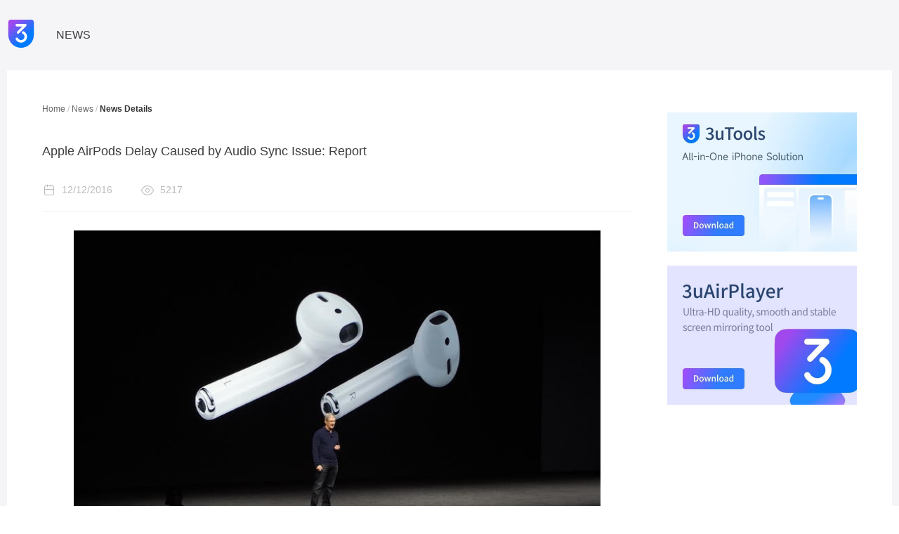

--- FILE ---
content_type: text/html;charset=UTF-8
request_url: http://url.3u.com/news/articles/611/apple-airpods-delay-caused-by-audio-sync-issue-report
body_size: 8778
content:




<!DOCTYPE html>
<html lang="en">
<head>
  <meta charset="UTF-8">
  <meta name="viewport" content="width=device-width, initial-scale=1.0">
	
	
		<title>apple news|Apple AirPods Delay Caused by Audio Sync Issue: Report</title>
	
    <meta name="description" content="Apple delayed its wireless AirPods in October with no reason why, or word when they will released to market. Weeks later, Apple hasn't provided an update on the delay and lists AirPods as "coming soon" to its online store."/>
    <meta name="keywords" content="Airpods, delay, Audio sync, report "/>
	<meta property="og:site_name" content="3u">
	<meta property="og:site" content="www.3u.com">
	<meta property="og:title" content="Apple AirPods Delay Caused by Audio Sync Issue: Report">
	<meta property="og:description" content="Apple delayed its wireless AirPods in October with no reason why, or word when they will released to market. Weeks later, Apple hasn't provided an update on the delay and lists AirPods as "coming soon" to its online store.">
	
		<meta property="og:image" content="https://dl-image.3u.com/3u_news/2016-12-12/1481507700700.jpg">
	
	<meta property="og:url"
	content="https://url.3u.com/news/articles/611/apple-airpods-delay-caused-by-audio-sync-issue-report">
	<meta property="og:type" content="website">
	
		<meta name="twitter:image:src" content="https://dl-image.3u.com/3u_news/2016-12-12/1481507700700.jpg">
	
	<meta name="twitter:site" content="@www.3u.com">
	<meta name="twitter:url"
	content="https://url.3u.com/news/articles/611/apple-airpods-delay-caused-by-audio-sync-issue-report">
	<meta name="twitter:description" content="Apple delayed its wireless AirPods in October with no reason why, or word when they will released to market. Weeks later, Apple hasn't provided an update on the delay and lists AirPods as "coming soon" to its online store.">
	<meta name="twitter:title" content="Apple AirPods Delay Caused by Audio Sync Issue: Report">
	<!-- <title>3uTools</title> -->
  <!-- <meta name="description" content="Apple delayed its wireless AirPods in October with no reason why, or word when they will released to market. Weeks later, Apple hasn't provided an update on the delay and lists AirPods as "coming soon" to its online store."> -->
  <!-- <meta name="keywords" content="Apple AirPods Delay Caused by Audio Sync Issue: Report"> -->
  
  <link rel="canonical" href="https://www.3u.com/news/articles/611/apple-airpods-delay-caused-by-audio-sync-issue-report"/>
  <link rel="shortcut icon" href="https://url.3u.com/images/logo.png?v=0.01" />
  <link rel="stylesheet" href="https://url.3u.com/css/normalize.css">
  <link rel="stylesheet" href="https://url.3u.com/css/common.css">
  <link rel="stylesheet" href="https://url.3u.com/css/header.css">
  <link rel="stylesheet" href="https://url.3u.com/css/footer.css">
  <link rel="stylesheet" href="https://url.3u.com/css/news-tutorial.css">
  <script src="https://url.3u.com/js/jquery-1.11.3.min.js"></script>
  <style>
  	  .btn_box {
  	      width: 100%;
  	      display: flex;
  	      align-items: center;
  	      justify-content: center;
  	      height: 36px;
  	      padding: 45px 0;
  	  }
  	  
  	  .btn_box a {
  	      width: 36px;
  	      margin-right: 16px;
  	      height: 36px;
  	  }
  	  
  	  .btn_box a:nth-of-type(3) {
  	      margin-right: 0;
  	  }
  	  
  	  .btn_box a img {
  	      display: block;
  	      width: 36px;
  	      height: 36px;
  	  }
  </style>
  
  
  
</head>
<body>
  <div class="details-container">
    <div class="common-wrapper">
      <!-- Header -->
      <div class="details-header">
        <a href="https://url.3u.com/" title="Home">
          <img src="https://url.3u.com/images/logo.svg" width="40" height="40px" />
        </a>
        <span class="title"> 
             	NEWS
             
             </span>
      </div>

      <div class="details-wrapper">
        <!-- Left -->
        <div class="details-wrap-lf">
          <!-- Breadcrumb -->
          <div class="breadcrumb-wrapper">
            <a href="https://url.3u.com/" class="b-link">Home</a>
            <span class="divider">/</span>
             
             	<a href="https://url.3u.com/news/" class="b-link">News</a>
             
             
			 
				 
				 
				 
			
            <span class="divider">/</span>
            <span class="b-active">
            
             
             	News Details
             
             </span>
          </div>
  
          <!-- Title -->
          <p class="details-title">
             Apple AirPods Delay Caused by Audio Sync Issue: Report
          </p>
  
          <div class="details-info">
            <p class="info-item">
              <img src="https://url.3u.com/images/icon-date.svg" width="20" height="20" />
             12/12/2016
            </p>
            <p class="info-item">
              <img src="https://url.3u.com/images/icon-eye.svg" width="20" height="20" />
              5217
            </p>
          </div>
  
          <!-- Content -->
          <div class="details-content">
         	
				<p><span style="font-size: 18px;"></span></p><p style="text-align: center"><img src="https://dl-image.3u.com/upload/20161212/1481507628633031043.jpg" title="Apple AirPods Delay Caused by Audio Sync Issue: Report" alt="Apple AirPods Delay Caused by Audio Sync Issue: Report" width="750" height="563" border="0" vspace="0" style="width: 750px; height: 563px;"/></p><p><br/></p><p><span style="font-size: 18px;"><br/></span></p><p><span style="font-size: 18px;">Apple delayed its wireless AirPods in October&nbsp;</span><span style="font-size: 18px;">with no reason why</span><span style="font-size: 18px;">, or word when they will released to market. Weeks later, Apple hasn&#39;t&nbsp;</span><span style="font-size: 18px;">provided an update</span><span style="font-size: 18px;">&nbsp;on the delay and lists AirPods as &quot;coming soon&quot; to its online store.</span></p><p><span style="font-size: 18px;"><br/></span></p><p><span style="font-size: 18px;">According to the&nbsp;Wall Street Journal&#39;s&nbsp;sources, AirPods&#39; delay is technical and due to Apple working to ensure both ear pieces receive a signal simultaneously to reduce connection drops.</span></p><p><span style="font-size: 18px;"><br/></span></p><p><span style="font-size: 18px;">&quot;Apple must ensure that both earpieces receive audio at the same time to avoid distortion,&quot; a person familiar with their development told the&nbsp;Journal. The same person said Apple is working to &quot;resolve what happens when a user loses one of the earpieces or the battery dies.&quot;</span></p><p><span style="font-size: 18px;"><br/></span></p><p><span style="font-size: 18px;">AirPods rely on a proprietary Apple chip communicating with both earbuds to stream audio. Other wireless headphones send Bluetooth audio to one earbud and beam it over to the other.</span></p><p><span style="font-size: 18px;"><br/></span></p><p><span style="font-size: 18px;">Costing $159, the AirPods compliment the iPhone 7 that doesn&#39;t feature a headphone jack.</span></p><p><span style="font-size: 18px;"><br/></span></p><p><span style="font-size: 18px;">&quot;The early response to AirPods has been incredible. We don&#39;t believe in shipping a product before it&#39;s ready, and we need a little more time before AirPods are ready for our customers,&quot; Apple said in an October statement.</span></p><p><span style="font-size: 18px;"><br/></span></p><p><span style="font-size: 18px;">Sources&nbsp;</span><span style="font-size: 18px;">tell</span><span style="font-size: 18px;">&nbsp;blogger John Gruber that Apple is having issues manufacturing AirPods at scale.</span></p><p><span style="font-size: 18px;"><br/></span></p><p><span style="font-size: 18px;">In November, Barclays analysts said in a research note AirPods should start production in December, but ordered units are small at 10 million to 15 million during production start.</span></p><p><span style="font-size: 18px;"><br/></span></p><p><span style="font-size: 18px;">Taiwan-based Economic Daily News&nbsp;</span><span style="font-size: 18px;">reported</span><span style="font-size: 18px;">&nbsp;that a supplier expected to begin &quot;shipping AirPods in January 2017.&quot;</span></p><p><br/></p><p><span style="font-size: 18px;">Source: </span><span style="font-size: 18px; text-decoration: none;"><a href="http://www.zdnet.com/article/apple-airpods-delay-caused-by-audio-syncing-issue-report/" target="_blank" style="color: rgb(0, 112, 192);"><span style="text-decoration: none; font-size: 18px; color: rgb(0, 112, 192);">ZDNet</span></a></span></p>
			
          </div>
  
  
          <!-- Tags -->
          <!-- <div class="details-tags">
            <p class="title">Related Articles</p>
            <ul class="tag-list">
	           	
            </ul>
          </div> -->

          <!-- <div class="dashed-line"></div> -->
		  <!-- Divider -->
		  <div class="btn_box">
		      <a class="hover" href="javascript:;"
		         onclick="javascript:window.open('http://www.facebook.com/sharer.php?u='+encodeURIComponent(location.href)+'&amp;t='+encodeURIComponent(document.title), 'newWindow', 'width=800, height=400','center');void(0);">
				  <div class="details-share-icon details-share-icon-f"></div>
		      </a>
		      <a class="hover" href="javascript:;"
		         onclick="javascript:window.open('http://x.com/share?via=3u&url='+encodeURIComponent('https://url.3u.com/articles/611')+'&text='+encodeURIComponent(document.title), 'newWindow', 'width=800, height=400','center');void(0);">
				  <div class="details-share-icon details-share-icon-x"></div>
		      </a>
			  <a class="hover" href="javascript:;"
			     onclick="javascript:window.open('https://t.me/share/url?url='+encodeURIComponent('https://url.3u.com/articles/611')+'&text='+encodeURIComponent(document.title), 'newWindow', 'width=800, height=400','center');void(0);">
			  		<div class="details-share-icon details-share-icon-t"></div>
			  </a>
		  </div>
  
          <dl class="details-related">
            <dt>Related Articles</dt>
            
	            <dd>
	              <a href="https://url.3u.com/news/articles/708/reviews-airpods-are-surprisingly-great"
                     title="Reviews: AirPods are surprisingly great?">
	               Reviews: AirPods are surprisingly great?
	              </a>
	            </dd>
	         
	            <dd>
	              <a href="https://url.3u.com/news/articles/10113/report-ios-14-will-support-all-iphones-that-run-ios-13"
                     title="Report: iOS 14 Will Support All iPhones That Run iOS 13">
	               Report: iOS 14 Will Support All iPhones That Run iOS 13
	              </a>
	            </dd>
	         
	            <dd>
	              <a href="https://url.3u.com/news/articles/740/amazing-dasassembled-airpods-photos"
                     title="Amazing ! Can You Believe If Someone Disassembled Airpods?">
	               Amazing ! Can You Believe If Someone Disassembled Airpods?
	              </a>
	            </dd>
	         
	            <dd>
	              <a href="https://url.3u.com/news/articles/9914/how-to-find-lost-airpods-and-airpods-pro"
                     title="How to Find Lost AirPods and AirPods Pro">
	               How to Find Lost AirPods and AirPods Pro
	              </a>
	            </dd>
	         
	            <dd>
	              <a href="https://url.3u.com/news/articles/9742/apple-releases-new-firmware-for-airpods-2-and-airpods-pro"
                     title="Apple Releases New Firmware for AirPods 2 and AirPods Pro">
	               Apple Releases New Firmware for AirPods 2 and AirPods Pro
	              </a>
	            </dd>
	         
	            <dd>
	              <a href="https://url.3u.com/news/articles/5956/korean-report-claims-apple-will-drop-the-iphonex-notch-in-2019-iphones"
                     title="Korean Report Claims Apple Will Drop the iPhone X Notch in 2019 iPhones">
	               Korean Report Claims Apple Will Drop the iPhone X Notch in 2019 iPhones
	              </a>
	            </dd>
	         
	            <dd>
	              <a href="https://url.3u.com/news/articles/7313/consumer-reports-crowns-apple-pay-case-best-p2p-payments-service"
                     title="Consumer Reports Crowns Apple Pay Cash Best P2P Payments Service">
	               Consumer Reports Crowns Apple Pay Cash Best P2P Payments Service
	              </a>
	            </dd>
	         
	            <dd>
	              <a href="https://url.3u.com/news/articles/1846/apple-releases-ios-10-3-2-beta2-for-ios-developers"
                     title="Apple Releases iOS 10.3.2 Beta2 for iOS Developers">
	               Apple Releases iOS 10.3.2 Beta2 for iOS Developers
	              </a>
	            </dd>
	          
          </dl>
        </div>

        <!-- Right -->
        <div class="details-wrap-rt">
        
          <div class="sticky"> 
            
                <div class="list img">

                  <a href="javascript:;" onclick="openDownloadModal('#downloadByAideModal')" class="adv-space">
                    <img src="https://url.3u.com/images/news/news-ad-i4.jpg" title="3uTools" />
                  </a>
            
                </div>
                <div class="list img">

                  <a href="javascript:;" onclick="openDownloadModal('#downloadByProjectionModal')" class="adv-space">
                    <img src="https://url.3u.com/images/news/news-ad-airplayer.jpg" title="3uAirPlyer" />
                  </a>
            
                </div>
              
          

          </div>

        </div>
      </div>
    </div>
  </div>

  <!-- footer start -->
	



<!-- START Footer -->
<div class="footer_wrap">
	<div class="footer_box">
		<div class="top">
			<div class="t_1">
				Connect with us
				<a href="https://www.facebook.com/3utool/" target="_blank" title="Facebook">
					<div class="f"></div>
				</a>
				<a href="https://x.com/3utools" target="_blank" title="X">
					<div class="x"></div>
				</a>
				<a href="https://t.me/+sMXqa4ecHfphMmJl" target="_blank" title="Telegram">
					<div class="t"></div>
				</a>
			</div>
			<div class="t_2">
				<a class="t_2_item" href="https://url.3u.com/about-us" title="About Us">
					About Us
				</a>
				<a class="t_2_item" href="https://url.3u.com/statement" title="Legal Statement">
					Legal Statement
				</a>
				<a class="t_2_item" href="https://url.3u.com/disclaimer" title="Disclaimer">
					Disclaimer
				</a>
			</div>
			<div class="t_3">© 2010 - 2026 3uTools. All Rights Reserved.</div>
		</div>
		<div class="tip_1">3uTools lets you manage, customize, and enhance your iPhone or iPad with ease</div>
		<div class="tip_2">An All-in-one Tool for iOS Devices</div>
	</div>
</div>
<!-- END Footer -->

<script>
  $(document).ready(function () {
    const $downloadContainer = $('.download-itunes-container');
    $('#footLinkDown').click((e) => {
      e.preventDefault();
      e.stopPropagation();
      $downloadContainer.toggleClass('show');
    });

    $(document).on('click.module2', (e) => {
      // Foot 处理下载容器外部点击关闭
      if (!$(e.target).closest('.download-itunes-container').length) {
        $downloadContainer.removeClass('show');
      }
    })

    // itunes适用状态
    var ua = window.navigator.userAgent.toLowerCase();
    // 系统位数
    var x86_x64 = ua.match(/x86_64|win64|wow64/) || navigator.cpuClass === 'x64' ? 'x64' : 'x86';
    // 系统版本
    var win_xp = (ua.indexOf("windows nt 5.1") > -1 || ua.indexOf("windows xp") > -1) ? 'win_xp' : '';
    var win_7_8 = ua.match(/windows\snt\s6\.\d/) ? 'win_7_8' : '';
    var win_10 = ua.match(/windows\snt\s10/) ? 'win10' : '';
    var sysVer = win_xp || win_7_8 || win_10 || 'other';
     $downloadContainer.find('.item.'+sysVer+'.'+x86_x64 + ' .item-title .tag').addClass('tag-local').find('i').html('(For this device)')
     $downloadContainer.find('.item.'+sysVer+'.'+x86_x64 + '.last .item-title .tag').addClass('tag-local').find('i').html('(For this device)')
  });
</script>

<!-- Google tag (gtag.js) -->
<script async src="https://www.googletagmanager.com/gtag/js?id=UA-69992216-1"></script>
<script>
	window.dataLayer = window.dataLayer || [];
	function gtag(){dataLayer.push(arguments);}
	gtag('js', new Date());

	gtag('config', 'UA-69992216-1');
</script>

  <!-- footer end -->

  
 	

	



  <style>
	 
</style>

<div
  id="downloadByAideModal"
  class="download-modal iapp-download-modal iapp-download-modal-i4"
>
  <div class="download-modal-mask"></div>
  <div class="download-modal-content download-modal-content22">
	<div class="seit-dialog-box">
	  <div class="seit-left">
		<div class="seit-ul">
		  <div class="seit-li active">
			<img
			  class="icon"
			  src="https://url.3u.com/images/seit-win.png"
			  alt=""
			/>
			<div class="text">Windows</div>
		  </div>
		  <div class="seit-li">
			<img
			  class="icon"
			  src="https://url.3u.com/images/seit-mac.png"
			  alt=""
			/>
			<div class="text">Mac OS</div>
		  </div>
		  <div class="seit-li">
			<img
			  class="icon"
			  src="https://url.3u.com/images/seit-ios.png"
			  alt=""
			/>
			<div class="text">iOS</div>
		  </div>
		  <!-- <div class="seit-li">
			<img
			  class="icon"
			  src="https://url.3u.com/images/seit-andriod.png"
			  alt=""
			/>
			<div class="text">Android</div>
		  </div> -->
		  <div class="seit-li">
			<img
			  class="icon"
			  src="https://url.3u.com/images/seit-linux.png"
			  alt=""
			/>
			<div class="text">Linux</div>
		  </div>
		</div>
	  </div>
	  <div class="seit-right">
		<div class="seit-box-ul">
		  <!-- Windows -->
		  <div class="seit-box-li active">
			<div class="seit-flex seit-flex1 seit-flex2">
			  <div class="title">
				<img
				  class="logo"
				  src="https://url.3u.com/images/logo-i4.png"
				  alt="3uTools"
				/>
			  </div>
			  <div class="version">3uTools</div>
			  <div class="btn-grounp1 btn-grounp2">
			  	<div class="site-new-oos-li">
			  		<div class="left">
			  			<div>
			  				<span class="label">Win 64-bit</span>
			  				<span class="th">For this device</span>
			  			</div>
			  			<div class="desic">
			  				<span>V9.01</span>
			  				<span class="oos-time">2025-12-27</span>
			  			</div>
			  		</div>
			  		<a data-agl-cvt="6" href="https://dl.3u.com/update/v900/dl/3uTools_v9.01.012_Setup_x64.exe" class="site-new-oos-btn i4-win-v64">
			  		   <span class="text1">Download</span>
			  		</a>
			  	</div>
			  	<div class="site-new-oos-li">
			  		<div class="left">
			  			<div>
			  				<span class="label">Win 32-bit</span>
			  				<span class="th">For this device</span>
			  			</div>
			  			<div class="desic">
			  				<span>V9.01</span>
			  				<span class="oos-time">2025-12-27</span>
			  			</div>
			  		</div>
			  		<a data-agl-cvt="6" href="https://dl.3u.com/update/v900/dl/3uTools_v9.01.012_Setup_x86.exe" class="site-new-oos-btn i4-win-v32">
			  		 <span class="text1">Download</span>
			  		</a>
			  	</div>
			  </div>
			  <div class="footer-desic">
				<div class="footer-positon">
				  <div class="text text-v8" id="footerToggle">Download V3 version</div>
				  <div class="footer-box" id="footerBox">
					<div class="footer-box-li">
					  <div class="footer-box-left">
						<div class="footer-box-left-flex">
						  <div class="text">V3.29</div>
						  <div class="label label-gray i4-v8-x64">
							<span>64-bit</span>
							<span class="th">(For this device)</span>
						  </div>
						</div>
						<div class="bt">
						  <div>2025-09-17</div>
						</div>
					  </div>
					  <div class="footer-box-right">
						<a data-agl-cvt="6"
						  class="seit-small-btn seit-small-btn2 i4-v8-x64-a"
						  href="https://url2.3u.com/MNBBfyaa"
						  >Download</a
						>
					  </div>
					</div>
					<div class="footer-box-li">
					  <div class="footer-box-left">
						<div class="footer-box-left-flex">
						  <div class="text">V3.29</div>
						  <div class="label label-gray i4-v8-x32">
							<span>32-bit</span>
							<span class="th">(For this device)</span>
						  </div>
						</div>
						<div class="bt">
						  <div>2025-09-17</div>
						</div>
					  </div>
					  <div class="footer-box-right">
						<a data-agl-cvt="6"
						  class="seit-small-btn seit-small-btn2 i4-v8-x32-a"
						  href="https://url.3u.com/zmAJjyaa"
						  >Download</a
						>
					  </div>
					</div>
				  </div>
				</div>
			  </div>
			</div>
		  </div>
		  <!-- macOS -->
		 <div class="seit-box-li">
			<div class="seit-flex seit-flex1 seit-flex2">
			  <div class="title">
				<img
				  class="logo"
				  src="https://url.3u.com/images/logo-i4.png"
				  alt="3uTools"
				/>
			  </div>
			  <div class="version">3uTools</div>
			  <div class="btn-grounp1 btn-grounp2" style="position: relative;">
			  	<div class="site-new-oos-li">
			  		<div class="left">
			  			<div class="left-tw-flex">
			  				<span class="label">Intel Chip</span>
							<span class="th-blue" id="openTipsDetails">How to Identify Chip Type</span>
			  			</div>
			  			<div class="desic">
			  				<span>V9.01</span>
			  				<span class="oos-time">2025-12-31</span>
			  			</div>
			  		</div>
			  		<a data-agl-cvt="6" href="https://dl.3u.com/update/v900/macos/x64/3uTools_v9.01.010_x64.dmg" class="site-new-oos-btn">
			  		   <span class="text1">Download</span>
			  		</a>
			  	</div>
			  	<div class="site-new-oos-li">
			  		<div class="left">
			  			<div>
			  				<span class="label">Apple Silicon</span>
			  			</div>
			  			<div class="desic">
			  				<span>V9.01</span>
			  				<span class="oos-time">2025-12-31</span>
			  			</div>
			  		</div>
			  		<a data-agl-cvt="6" href="https://dl.3u.com/update/v900/macos/arm64/3uTools_v9.01.010_arm64.dmg" class="site-new-oos-btn">
			  		 <span class="text1">Download</span>
			  		</a>
			  	</div>
				<div class="left-tw-box" id="tipsDetailsBox">
					<div class="tips-title">How to Identify Chip Type</div>
					<div class="tip-li" style="padding-top:6px;"><span>1.&nbsp;&nbsp;</span><span>Click the Apple icon in the top-left corner of the screen and select About This Mac.</span></div>
					<div class="tip-li" style="padding-top:4px;"><span>2.&nbsp;&nbsp;</span><span>Check the Processor or Chip field to determine if it is "Intel" or "Apple".</span></div>
				</div>
			  </div>
			  <div class="footer-i4-mac">
				<div class="gray-text">
				  Please right-click the installer package and select "Open" to begin installation.
				</div>
				<div class="red-text">
					<a href="https://www.3u.com/tutorial/details/14507/how-to-fix-3utoolspkg-not-opened-on-mac" target="_blank">If installation fails, please view the troubleshooting solutions!</a>
				</div>
			  </div>
			</div>
		  </div>
		  <!-- <div class="seit-box-li seit-box-li-air">
		    <div class="seit-flex">
		      <div class="title">
		        <div style="width: 100px;height: 100px;display: flex;align-items: center;justify-content: center;">
					<img class="logo" style="width: 72px;height: 72px;" src="https://url.3u.com/images/logo-i4.png" alt="" />
				</div>
		      </div>
		      <div class="version">3uTools&nbsp;V3.18</div>
		      <div class="date">2025-09-18</div>
		      <div class="btn-grounp">
		        <a data-agl-cvt="6" href="https://url2.3u.com/yiiuaqaa" class="seit-btn seit-btn3">
		          <span class="text1">Download</span>
		        </a>
		      </div>
		    </div>
		  </div> -->
		  <!-- iOS -->
		  <div class="seit-box-li">
			<div class="seit-flex">
			  <div class="ios-title">
				Please use the 3uTools PC client to install the iOS client:
			  </div>
			  <div class="ios-ul">
				<div class="ios-li">
				  <span class="label">1、</span>
				  <span
					>Install either the Windows or Mac version of 3uTools on your computer</span
				  >
				</div>
				<div class="ios-li">
				  <span class="label">2、</span>
				  <span>Open the PC client and connect your device to the computer via USB cable</span>
				</div>
				<div class="ios-li">
				  <span class="label">3、</span>
				  <span
					>After the connection is successful, wait for the computer to automatically install the mobile app for the device, or locate “Install Mobile App” on the computer and manually click to install.</span
				  >
				</div>
			  </div>
			  <div class="ios-footer-btn">
				<a class="ios-btn ios-i4-btns" style="display: none;" href="javascript:void(0);">The PC client has now been installed.</a>
			  </div>
			</div>
		  </div>
		  <!-- Android -->
		 <!-- <div class="seit-box-li">
			<div class="seit-flex">
			  <div class="qrcode">
				<img
				  src="https://url.3u.com/images/aisi-download-code.png"
				  alt=""
				/>
			  </div>
			  <div class="qrcode-text">loading</div>
			</div>
		  </div> -->
		  <!-- Linux -->
		 <div class="seit-box-li">
			<div class="seit-flex seit-flex1 seit-flex2">
			  <div class="title">
				<img
				  class="logo"
				  src="https://url.3u.com/images/logo-i4.png"
				  alt="3uTools"
				/>
			  </div>
			  <div class="version">3uTools</div>
			  <div class="btn-grounp1 btn-grounp2">
			  	<div class="site-new-oos-li">
			  		<div class="left">
			  			<div>
			  				<span class="label">deb file</span>
			  			</div>
			  			<div class="desic">
			  				<span>V3.01</span>
			  				<span class="oos-time">2025-11-20</span>
			  			</div>
			  		</div>
			  		<a data-agl-cvt="6" href="https://dl.3u.com/update/v900/dl/linux/com.3u.3utools_3.01.003_amd64.deb" class="site-new-oos-btn">
			  		   <span class="text1">Download</span>
			  		</a>
			  	</div>
			  	<div class="site-new-oos-li">
			  		<div class="left">
			  			<div>
			  				<span class="label">rpm file</span>
			  			</div>
			  			<div class="desic">
			  				<span>V3.01</span>
			  				<span class="oos-time">2025-11-20</span>
			  			</div>
			  		</div>
			  		<a data-agl-cvt="6" href="https://dl.3u.com/update/v900/dl/linux/com.3u.3utools-3.01.003-1.x86_64.rpm" class="site-new-oos-btn">
			  		 <span class="text1">Download</span>
			  		</a>
			  	</div>
			  </div>
			  <div class="footer-i4-mac">
				<div class="gray-text">
				  The deb file can be installed via command line:&nbsp;sudo dpkg -i yourpath/3uTools.deb
				</div>
				<div class="gray-text">
				  The rpm file can be installed via command line:&nbsp;rpm -ivh --nodeps yourpath/3uTools.rpm
				</div>
			  </div>
			</div>
		  </div>
		</div>
	  </div>
	  <div class="seit-close">
		<img
		  class="close"
		  src="https://url.3u.com/images/seit-close.png"
		  alt=""
		/>
	  </div>
	</div>
  </div>
</div>


<script>
      $(function () {
        var $leftItems = $(".seit-ul .seit-li");
        var $rightItems = $(".seit-box-ul .seit-box-li");
        var $rightBox = $(".seit-box-ul");
        var initIndex = Math.max(
          0,
          $leftItems.index($(".seit-ul .seit-li.active"))
        );
        $rightBox.css({ position: "relative" });
        $rightItems.css({ position: "absolute", top: 0, left: 0 }).hide();

        var maxH = 0;
        $rightItems.each(function () {
          maxH = Math.max(maxH, $(this).outerHeight(true));
        });
        $rightBox.css({ height: maxH });

        var ua = window.navigator.userAgent.toLowerCase();
        var x86_x64 =
          ua.match(/x86_64|win64|wow64/) || navigator.cpuClass === "x64"
            ? "x64"
            : "x86";
        var winMac = /Macintosh|Mac OS X/.test(navigator.userAgent)
          ? "mac"
          : "win";
        if (winMac == "win") {
          initIndex = 0;
          if (x86_x64 === "x86") {
            $(".i4-win-v32").addClass("site-new-oos-btn-blue").parents('.site-new-oos-li').find(".th").show();
            $(".i4-win-v64").removeClass("site-new-oos-btn-blue").parents('.site-new-oos-li').find(".th").hide();

            $(".i4-v8-x32").addClass("label-green");
            $(".i4-v8-x32-a").addClass("seit-small-btn1");
          } else {
            $(".i4-win-v32").removeClass("site-new-oos-btn-blue").parents('.site-new-oos-li').find(".th").hide();
            $(".i4-win-v64").addClass("site-new-oos-btn-blue").parents('.site-new-oos-li').find(".th").show();

            $(".i4-v8-x64").addClass("label-green");
            $(".i4-v8-x64-a").addClass("seit-small-btn1");
          }
		  $('.ios-i4-btns').show();
        } else {
          initIndex = 1;
		  $('.ios-i4-btns').show();
        }
        // ... existing code ...
        function resetToInit() {
          $rightItems.stop(true, true).hide().eq(initIndex).show();
          $leftItems.removeClass("active").eq(initIndex).addClass("active");
        }
        resetToInit();

        $leftItems.on("click", function () {
          var idx = $leftItems.index(this);
          var currentIdx = $leftItems.index($leftItems.filter(".active"));
          if (idx === currentIdx) {
            return;
          }

          $leftItems.removeClass("active");
          $(this).addClass("active");

          $rightItems.stop(true, true).fadeOut(150);
          $rightItems.eq(idx).stop(true, true).fadeIn(150);
        });
		  function openBox($container) {
			  $container.find('#footerBox').addClass('is-open');
			}
			function closeBox($container) {
			  $container.find('#footerBox').removeClass('is-open');
			}

			$(document).on('mouseenter', '#footerToggle, #footerBox', function () {
			  openBox($(this).closest('.footer-positon'));
			});

			$(document).on('mouseleave', '#footerToggle, #footerBox', function (e) {
			  var $container = $(this).closest('.footer-positon');
			  var $to = $(e.relatedTarget);
			  if (
				$to.length &&
				($to.is('#footerToggle') || $to.is('#footerBox') || $to.closest('.footer-positon')[0] === $container[0])
			  ) {
				return;
			  }
			  closeBox($container);
			});

			$(document).on('click', function (e) {
			  var $inContainer = $(e.target).closest('.footer-positon');
			  $('.footer-positon').not($inContainer).each(function () {
				closeBox($(this));
			  });
			});
        // ... existing code ...

        $(".seit-close").on("click", (e) => {
          e.preventDefault();
          $(".download-modal").removeClass("show");
          $("body").css("overflow", "auto");
          setTimeout(() => {
            resetToInit();
          }, 100);
        });
		
		$(".ios-i4-btns").click(function () {
			// mac
			if (navigator.userAgent.toLocaleLowerCase().indexOf('mac') > -1) {
				var oFrm = document.createElement('iframe');
				oFrm.style.height = '0px';
				oFrm.src = 'PC3uTools://1';
				document.body.appendChild(oFrm);
				setTimeout(function () {
					oFrm.remove();
				}, 5000);
				return;
			} else {
				//pc
				window.location = 'PC3uTools://';
			}
			// $(".popupd").hide();
		})
		$('#openTipsDetails').click(function(){
			$('#tipsDetailsBox').show();
		});
		$(document).on('click', function (e) {
		  if (!$(e.target).closest('#tipsDetailsBox, #openTipsDetails').length) {
		    $('#tipsDetailsBox').hide();
		  }
		});
		$(document).on('keydown', function (e) {
		  if (e.key === 'Escape') $('#tipsDetailsBox').hide();
		});
      });
</script>


<script>
	$('#btnOpenPC').on('click', function() {
		if (navigator.userAgent.toLocaleLowerCase().indexOf('mac') > -1) {
			var oFrm = document.createElement('iframe');
			oFrm.style.height = '0px';
			oFrm.src = 'PC3uTools://1';
			document.body.appendChild(oFrm);
			setTimeout(function() {
				oFrm.remove();
			}, 5000);
			return;
		} else {
			window.location = 'PC3uTools://';
		}
	})
</script>

	




<style>
	.seit-flex .qrcode{position: relative;}
	.seit-flex .qrcode .ico{position: absolute;top: 50%;left:50%;z-index: 1; width: 40px;height: 40px; transform: translate(-50%,-50%);}
	.tv-new-oo-text{
		padding-top: 18px;
		font-size: 12px;
		font-weight: normal;
		line-height: 24px;
		text-align: center;
		letter-spacing: 0em;
		color: #666666;
	}
	.tv-new-oo-text2{
		font-size: 12px;
		font-weight: normal;
		line-height: 20px;
		text-align: center;
		letter-spacing: 0em;
		font-variation-settings: "opsz" auto;
		color: #333333;
		padding-top: 8px;
		max-width: 494px;
		opacity: 0.4;
	}
</style>
 <div id="downloadByProjectionModal" class="download-modal iapp-download-modal iapp-download-modal-tp">
    <div class="download-modal-mask"></div>
    <div class="download-modal-content download-modal-content22">
        <div class="seit-dialog-box ">
               <div class="seit-left">
                 <div class="seit-ul seit-ul-air">
                   <div class="seit-li seit-li-air active">
                     <img class="icon" src="https://url.3u.com/images/seit-win.png" alt="Windows" />
                     <div class="text">Windows</div>
                   </div>
                   <div class="seit-li seit-li-air">
                     <img class="icon" src="https://url.3u.com/images/seit-ios.png" alt="iOS" />
                     <div class="text">iOS</div>
                   </div>
                  <div class="seit-li seit-li-air">
                     <img class="icon" src="https://url.3u.com/images/seit-andriod.png" alt="Android" />
                     <div class="text">Android</div>
                   </div>
                  <div class="seit-li seit-li-air">
                     <img class="icon" src="https://url.3u.com/images/seit-tv.png" alt="TV" />
                     <div class="text">TV</div>
                   </div>
                 </div>
               </div>
               <div class="seit-right">
                 <div class="seit-box-ul seit-box-ul-air">
                   <!-- Windows -->
                   <div class="seit-box-li seit-box-li-air active">
                     <div class="seit-flex seit-flex1">
                       <div class="title">
                         <img class="logo" src="https://url.3u.com/images/logo-air.png" alt="" />
                       </div>
                       <div class="version">3uAirPlayer</div>
					   <div class="btn-grounp1">
					   	<div class="site-new-oos-li">
					   		<div class="left">
					   			<div>
					   				<span class="label">Win 64-bit</span>
					   				<span class="th">For this device</span>
					   			</div>
					   			<div class="desic">
					   				<span>V6.0.2</span>
					   				<span class="oos-time">2025-11-19</span>
					   			</div>
					   		</div>
					   		<a data-agl-cvt="6" href="https://dl.3u.com/airplayer/dl/3uAirpalyer_v6.0.2_Setup_x64_700001.exe" class="site-new-oos-btn air-win-v64">
					   		   <span class="text1">Download</span>
					   		</a>
					   	</div>
					   	<div class="site-new-oos-li">
					   		<div class="left">
					   			<div>
					   				<span class="label">Win 32-bit</span>
					   				<span class="th">For this device</span>
					   			</div>
					   			<div class="desic">
					   				<span>V6.0.2</span>
					   				<span>2025-11-19</span>
					   			</div>
					   		</div>
					   		<a data-agl-cvt="6" href="https://dl.3u.com/airplayer/dl/3uAirpalyer_v6.0.2_Setup_700001.exe" class="site-new-oos-btn air-win-v32">
					   		 <span class="text1">Download</span>
					   		</a>
					   	</div>
					   </div>
                     </div>
                   </div>
                   <!-- iOS -->
                   <div class="seit-box-li seit-box-li-air">
                     <div class="seit-flex">
                       <div class="ios-title">
                         iOS Device Mirroring (No App Required)
                       </div>
                       <div class="ios-ul">
                         <div class="ios-li">
                           <span class="label">1、</span>
                           <span>Install 3uAirPlayer on the Windows PC</span>
                         </div>
                         <div class="ios-li">
                           <span class="label">2、</span>
                           <span>Open Control Center and select Screen Mirroring</span>
                         </div>
                         <div class="ios-li">
                           <span class="label">3、</span>
                           <span>From the list, choose your PC to start mirroring</span>
                         </div>
                         <div class="ios-li">
                           <span class="label">4、</span>
                           <span>Or connect your iOS device to the PC via USB to begin mirroring</span>
                         </div>
                       </div>
                     </div>
                   </div>
                   <!-- Android -->
                   <div class="seit-box-li seit-box-li-air">
                     <div class="seit-flex">
                       <div class="qrcode">
                         <img src="https://url.3u.com/images/tp-download-code.png" alt="" />
						 <img class="ico" src="https://url.3u.com/images/tp-download-ico.png" alt="" />
                       </div>
                       <div class="qrcode-text">Scan to get "3uAirPlayer" App</div>
                     </div>
                   </div>
                   <!-- TV -->
                  <div class="seit-box-li seit-box-li-air">
                     <div class="seit-flex">
                       <div class="title">
                         <img class="logo" src="https://url.3u.com/images/logo-air.png" alt="" />
                       </div>
                       <div class="version">3uAirPlayer&nbsp;TV&nbsp;V1.0.18</div>
                       <div class="date">2025-11-28</div>
                       <div class="btn-grounp">
                         <a data-agl-cvt="6" href="https://dl.3u.com/airplayer/dl/3uAirPlayer-tv-1.0.18_web_50001_signed.apk" class="seit-btn seit-btn3">
                           <span class="text1">Download</span>
                         </a>
                       </div>
					   <div class="tv-new-oo-text">TV System Requirements: Android 7.0 or later</div>
					   <div class="tv-new-oo-text2">Download the TV installation package, copy it to a USB drive, insert it into your TV or set-top box, then select the file from the home screen to install.</div>
                     </div>
                   </div>
                 </div>
               </div>
               <div class="seit-close">
                 <img class="close" src="https://url.3u.com/images/seit-close.png" alt="" />
               </div>
             </div> 
    </div>
  </div>
<script>
      $(function () {
        var $leftItems = $(".seit-ul-air .seit-li-air");
        var $rightItems = $(".seit-box-ul-air .seit-box-li");
        var $rightBox = $(".seit-box-ul-air");
        var initIndex = Math.max(
          0,
          $leftItems.index($(".seit-ul-air .seit-li-air.active"))
        );
        $rightBox.css({ position: "relative" });
        $rightItems.css({ position: "absolute", top: 0, left: 0 }).hide();

        var maxH = 0;
        $rightItems.each(function () {
          maxH = Math.max(maxH, $(this).outerHeight(true));
        });
        $rightBox.css({ height: maxH });

        var ua = window.navigator.userAgent.toLowerCase();
        var x86_x64 =
          ua.match(/x86_64|win64|wow64/) || navigator.cpuClass === "x64"
            ? "x64"
            : "x86";
        var winMac = /Macintosh|Mac OS X/.test(navigator.userAgent)
          ? "mac"
          : "win";
        if (winMac == "win") {
          initIndex = 0;
          if (x86_x64 === "x86") {
            $(".air-win-v32").addClass("site-new-oos-btn-blue").parents('.site-new-oos-li').find(".th").show();
            $(".air-win-v64").removeClass("site-new-oos-btn-blue").parents('.site-new-oos-li').find(".th").hide();
          } else {
            $(".air-win-v32").removeClass("site-new-oos-btn-blue").parents('.site-new-oos-li').find(".th").hide();
            $(".air-win-v64").addClass("site-new-oos-btn-blue").parents('.site-new-oos-li').find(".th").show();
          }
        } 
        function resetToInit() {
          $rightItems.stop(true, true).hide().eq(initIndex).show();
          $leftItems.removeClass("active").eq(initIndex).addClass("active");
        }
        resetToInit();

        $leftItems.on("click", function () {
          var idx = $leftItems.index(this);
          var currentIdx = $leftItems.index($leftItems.filter(".active"));
          if (idx === currentIdx) {
            return;
          }

          $leftItems.removeClass("active");
          $(this).addClass("active");

          $rightItems.stop(true, true).fadeOut(150);
          $rightItems.eq(idx).stop(true, true).fadeIn(150);
        });
        var hideTimer;
        $(".footer-positon")
          .on("mouseenter", function () {
            clearTimeout(hideTimer);
            $(this).find(".footer-box").stop(true, true).fadeIn(150);
          })
          .on("mouseleave", function () {
            var $box = $(this).find(".footer-box");
            hideTimer = setTimeout(function () {
              $box.stop(true, true).fadeOut(150);
            }, 120);
          });

        $(".footer-box")
          .on("mouseenter", function () {
            clearTimeout(hideTimer);
          })
          .on("mouseleave", function () {
            var $box = $(this);
            hideTimer = setTimeout(function () {
              $box.stop(true, true).fadeOut(150);
            }, 120);
          });
        // ... existing code ...
        $(".seit-close").on("click", (e) => {
          e.preventDefault();
          $(".download-modal").removeClass("show");
          $("body").css("overflow", "auto");
          setTimeout(() => {
            resetToInit();
          }, 100);
        });
      });
</script>
<script>
  $('.download-modal-close').on('click', (e) => {
    e.preventDefault();
    $('.download-modal').removeClass('show');
  });
</script>

  <script src="https://url.3u.com/js/common.js"></script>
</body>
</html>

--- FILE ---
content_type: text/css
request_url: https://url.3u.com/css/common.css
body_size: 4351
content:
html,
body {
  font-family: Segoe UI ,"Microsoft YaHei", Arial, sans-serif;
}

input,
textarea,
p,
dl,
dt,
dd {
  box-sizing: border-box;
  margin: 0;
  padding: 0;
}

ul,
ol,
li {
  margin: 0;
  padding: 0;
  list-style: none;
}

.common-wrapper {
  width: 1260px;
  margin: 0 auto;
}

.common-down-popover {
  box-sizing: border-box;
  position: absolute;
  z-index: 68;
  width: 400px;
  background: #ffffff;
  box-shadow: 0px 4px 20px 0px rgba(0, 0, 0, 0.1);
  border-radius: 10px;
  padding: 10px 0;
  display: none;
}

.common-down-popover .item {
  display: flex;
  align-items: center;
  justify-content: space-between;
  padding: 16px 24px;
}

.common-down-popover .item .item-title {
  display: flex;
  align-items: center;
}

.common-down-popover .item .item-title span:first-child {
  font-size: 14px;
  line-height: 20px;
  color: #333333;
  font-weight: bold;
}

.common-down-popover .item .item-title .tag {
  display: block;
  height: 20px;
  background: rgba(0, 0, 0, 0.05);
  font-size: 11px;
  line-height: 20px;
  color: #333333;
  padding: 0 6px;
  margin-left: 10px;
}

.common-down-popover .item .item-title .tag i {
  font-style: normal;
  margin-left: 4px;
  font-weight: normal;
}

.common-down-popover .item .item-title .tag-local {
  font-weight: bold;
  color: #0ea400;
  background: rgba(14, 164, 0, 0.1);
}

.common-down-popover .item .item-desc {
  font-size: 12px;
  line-height: 20px;
  color: rgba(51, 51, 51, 0.4);
  padding-top: 6px;
}

.common-down-popover .item .down-link {
  display: block;
  width: 80px;
  height: 32px;
  line-height: 33px;
  text-align: center;
  background: rgba(0, 0, 0, 0.05);
  font-size: 13px;
  color: #333333;
  border-radius: 8px;
}

.common-down-popover .item .down-link:hover {
  color: #236ee7;
  background: rgba(0, 122, 255, 0.15);
}

/* END 下载Popover 通用 */

/* START 产品下载 Modal */
.download-modal {
  position: fixed;
  top: 0;
  left: 0;
  z-index: 99;
  width: 100%;
  height: 100vh;
  overflow: auto;
  display: flex;
  align-items: flex-start;
  justify-content: center;
  transition: all 0.25s ease-in-out;
  /* display: none; */
  opacity: 0;
  visibility: hidden;
}

.download-modal.show {
  /* display: flex; */
  opacity: 1;
  visibility: visible;
}

.download-modal-mask {
  position: fixed;
  z-index: 1;
  width: 100%;
  height: 100vh;
  background: rgba(0, 0, 0, 0.3);
}

.download-modal-close {
  position: absolute;
  top: 30px;
  right: 30px;
  z-index: 2;
  cursor: pointer;
}

.download-modal-content {
  box-sizing: border-box;
  position: relative;
  z-index: 999;
  border-radius: 30px;
  background: rgba(245, 245, 247, 0.8);
  border: 1px solid rgba(255, 255, 255, 0.7);
  -webkit-backdrop-filter: blur(20px);
  backdrop-filter: blur(20px);
  padding: 0 100px 80px;
  margin-top: 25vh;
  opacity: 0;
  transform: translateY(30px);
  transition: all 0.4s cubic-bezier(0.175, 0.885, 0.32, 1.275);
}

.download-modal-content22 {
  border-radius: 0 !important;
  background: none !important;
  border: none !important;
  -webkit-backdrop-filter: none !important;
  backdrop-filter: none !important;
  padding: 0 !important;
}

.download-modal.show .download-modal-content {
  opacity: 1;
  transform: translateY(0);
  margin-top: 30vh;
}

.download-modal-content .modal-title {
  text-align: center;
  padding-top: 80px;
}

.download-modal-content .modal-title span {
  display: block;
  margin: 0;
  padding: 0;
  font-size: 28px;
  font-weight: normal;
  line-height: 40px;
  text-align: center;
  letter-spacing: 0em;
  font-variation-settings: "opsz" auto;
  color: rgba(0, 0, 0, 0.85);
}

.download-modal-content .modal-title span:last-child {
  padding-top: 10px;
  font-size: 14px;
  font-weight: normal;
  line-height: 20px;
  text-align: center;
  letter-spacing: 0em;
  font-variation-settings: "opsz" auto;
  color: rgba(0, 0, 0, 0.35);
}

.download-pro-list {
  display: flex;
  justify-content: center;
  padding-top: 40px;
}

.download-pro-item {
  box-sizing: border-box;
  position: relative;
  width: 120px;
  height: 120px;
  margin: 0 20px;
}

.download-pro-item .item-card {
  box-sizing: border-box;
  display: flex;
  flex-direction: column;
  align-items: center;
  width: 100%;
  height: 100%;
  background: #ffffff;
  border-radius: 10px;
  padding-top: 30px;
}

.download-pro-item .item-card:hover {
  background: rgba(0, 0, 0, 0.05);
}

.download-pro-item .name {
  font-size: 13px;
  line-height: 17px;
  color: #333333;
  padding-top: 15px;
}

.download-pro-foot {
  font-size: 12px;
  line-height: 24px;
  color: rgba(51, 51, 51, 0.6);
  text-align: center;
  padding-top: 78px;
}

/* END 产品下载 Modal */

/* START 常见问题 Page */
.question-container {
  box-sizing: border-box;
  background: #f5f5f7;
}

.question-wrapper {
  min-height: calc(100vh - 250px);
}

.question-wrapper .question-top {
  width: 100%;
  display: flex;
  align-items: center;
  padding: 30px 20px;
}

.question-wrapper .question-top a {
  display: block;
}

.question-wrapper .question-top .title {
  font-size: 16px;
  line-height: 20px;
  color: #3d3d3d;
  padding-left: 30px;
}

.question-content {
  width: 100%;
  background: #ffffff;
  padding: 40px 100px 80px;
}

.question-content .breadcrumb-wrapper {
  background: #ffffff;
  font-size: 12px;
  line-height: 30px;
}

.question-content .breadcrumb-wrapper .b-link {
  color: #666666;
}

.question-content .breadcrumb-wrapper .divider {
  color: #bbbbbb;
}

.question-content .breadcrumb-wrapper .b-active {
  font-weight: 700;
  color: #333333;
}

.question-content .c-title {
  box-sizing: border-box;
  width: 100%;
  height: 82px;
  display: flex;
  align-items: center;
  font-size: 24px;
  background: rgba(0, 122, 255, 0.05);
  padding-left: 20px;
  margin-top: 50px;
}

.question-content .question-list {
  padding-top: 50px;
}

.question-content .question-list a {
  box-sizing: border-box;
  display: flex;
  align-items: center;
  width: 100%;
  height: 48px;
  font-size: 14px;
  line-height: 17px;
  color: #333333;
  padding-left: 20px;
  transition: all 0.25s ease-in-out;
}

.question-content .question-list a::before {
  content: "";
  width: 6px;
  height: 6px;
  border-radius: 100%;
  background: #cccccc;
  margin-right: 16px;
}

.question-content .question-list a:hover {
  background: rgba(0, 0, 0, 0.05);
}

/* END 常见问题 Page */
/* .iapp-download-modal .download-modal-content {
  position: absolute;
  top: 50%;
  left: 50%;
  overflow: hidden;
  width: 756px;
  height: 632px;
  margin-top: 0;
  padding: 0 102px 80px 102px;
  transform: translate(-50%, -50%);
}
.iapp-download-modal-i4 .download-modal-content {
  width: 900px;
  height: 632px;
}

.iapp-download-modal.show .download-modal-content {
  margin-top: 0;
  transform: translateY(0) translate(-50%, -50%);
} */
.iapp-download-desic {
  width: 552px;
  height: 218px;
  margin-top: 24px;
  border-radius: 10px;
  background: #fff;
}

.iapp-download-desic-i4 {
  width: 696px;
}

.iapp-download-modal .download-pro-list .download-pro-item {
  margin: 0 12px;
}

.iapp-download-modal .download-pro-list .download-pro-item:first-child {
  margin-left: 0;
}

.iapp-download-modal .download-pro-list .download-pro-item:last-child {
  margin-right: 0;
}

.iapp-download-modal .download-pro-item .item-card {
  background: rgba(0, 0, 0, 0.05);
}

.iapp-download-modal .download-pro-item:hover .item-card,
.iapp-download-modal .download-pro-item .common-down-popover:hover ~ .item-card,
.iapp-download-modal .download-pro-item.active .item-card,
.iapp-download-modal
  .download-pro-item
  .common-down-popover:hover
  ~ .item-card {
  background: #fff !important;
}

.iapp-download-desic .iapp-desic-box,
.iapp-download-desic .iapp-desic-box .iapp-desic-item {
  width: 100%;
  height: 100%;
}

.iapp-download-desic .iapp-desic-box .iapp-desic-item {
  display: none;
}

.iapp-download-desic .iapp-desic-box .iapp-desic-item.active {
  display: block;
}

.iapp-item-btn-box {
  display: flex;
  align-items: stretch;
  flex-direction: row;
  justify-content: center;
}

.iapp-item-btn-box .iapp-item-btn {
  padding-left: 64px;
}

.iapp-item-btn-box .iapp-item-btn:first-child {
  padding-left: 0;
}

.iapp-item-btn,
.iapp-item-details,
.iapp-qrcode {
  display: flex;
  align-items: center;
  flex-direction: column;
  padding-top: 42px;
}

.iapp-item-btn .iapp-top-title {
  font-size: 12px;
  font-weight: normal;
  line-height: 16px;
  display: flex;
  align-items: flex-end;
  padding-bottom: 4px;
  letter-spacing: 0;
  /* opacity: 0.6; */
  color: rgba(0, 0, 0, 0.6);
  font-variation-settings: "opsz" auto;
}

/* .iapp-item-btn .iapp-top-title2 {
  opacity: 1;
} */

.iapp-item-btn .iapp-top-title .version {
  font-size: 14px;
  font-weight: bold;
  line-height: 18px;
  height: 18px;
  margin-right: 4px;
  opacity: 1;
  color: rgba(0, 0, 0, 0.85);
}

.iapp-item-btn .link-btns-box {
  display: flex;
  align-items: center;
  justify-content: center;
}

.iapp-item-btn .link-btns-box {
  display: flex;
  align-items: center;
  justify-content: center;
}

.iapp-item-btn .link-btns-box .link-btn2 {
  margin-left: 40px;
}

.iapp-item-btn .link-btns-box .link-btn2:first-child {
  margin-left: 0;
}

.iapp-item-btn .link-btn {
  font-size: 12px;
  font-weight: normal;
  line-height: 20px;
  position: relative;
  display: flex;
  overflow: hidden;
  align-items: center;
  justify-content: center;
  width: 240px;
  height: 40px;
  margin-top: 16px;
  text-align: center;
  letter-spacing: 0;
  color: rgba(0, 0, 0, 0.6);
  border-radius: 8px;
  background: rgba(0, 0, 0, 0.05);
  font-variation-settings: "opsz" auto;
}

.iapp-item-btn .link-btn .num {
  color: rgba(0, 0, 0, 0.85);
}

.iapp-item-btn .link-btn .ios-num {
  font-size: 14px;
  font-weight: bold;
  line-height: 18px;
  text-align: center;
  letter-spacing: 0;
  color: rgba(0, 0, 0, 0.85);
  font-variation-settings: "opsz" auto;
}

.iapp-item-btn .link-btn .line {
  width: 1px;
  height: 11px;
  margin: 0 6px;
  background-color: rgba(0, 0, 0, 0.1);
}

.iapp-item-btn .link-btn:hover,
.iapp-item-btn .link-btn:active {
  color: rgba(35, 110, 231, 0.6);
  background: rgba(35, 110, 231, 0.1);
}

.iapp-item-btn .link-btn:hover .num,
.iapp-item-btn .link-btn:active .num {
  color: #236ee7;
}

.iapp-item-btn .link-btn:hover .line,
.iapp-item-btn .link-btn:active .line {
  background: rgba(35, 110, 231, 0.1);
}

.iapp-item-btn .link-btn .tips {
  font-size: 11px;
  font-weight: normal;
  line-height: 16px;
  position: absolute;
  top: 0;
  right: 0;
  display: none;
  box-sizing: border-box;
  height: 16px;
  padding: 0 6.5px;
  letter-spacing: 0;
  color: #236ee7;
  border-radius: 0 8px 0 8px;
  background: rgba(35, 110, 231, 0.1);
  font-variation-settings: "opsz" auto;
}

.iapp-item-btn .small-desic,
.iapp-item-btn .small-desic2,
.iapp-item-btn .small-desic3 {
  font-size: 12px;
  font-weight: normal;
  line-height: 20px;
  padding: 24px 38px 0 38px;
  text-align: center;
  letter-spacing: 0;
  color: rgba(0, 0, 0, 0.35);
  font-variation-settings: "opsz" auto;
}

.iapp-item-btn .small-desic2 {
  padding: 36px 38px 0 38px;
}

.iapp-item-btn .small-desic3 {
  padding-top: 20px;
}

.iapp-item-btn .small-desic-pt {
  padding-top: 4px;
}

.iapp-item-details {
  padding-top: 34px;
}

.iapp-item-details2 {
  padding-top: 42px;
}

.iapp-item-details .title,
.iapp-item-details ul,
.iapp-item-details ul li {
  margin: 0;
  padding: 0;
}

.iapp-item-details ul {
  padding: 6px 16px 0 16px;
}

.iapp-item-details .iapp-tp-ul {
  padding: 0 38px;
}

.iapp-item-details .title {
  font-size: 14px;
  font-weight: normal;
  line-height: 20px;
  padding: 10px 0;
  text-align: center;
  letter-spacing: 0;
  color: #333;
  font-variation-settings: "opsz" auto;
}

.iapp-item-details ul li {
  font-size: 12px;
  font-weight: normal;
  line-height: 20px;
  display: flex;
  align-items: stretch;
  padding-top: 8px;
  letter-spacing: 0;
  color: rgba(0, 0, 0, 0.5);
  font-variation-settings: "opsz" auto;
}

.iapp-item-details ul li:first-child {
  padding-top: 0;
}

.iapp-qrcode {
  padding-top: 34px;
}

.iapp-qrcode img {
  display: block;
  width: 120px;
  height: 120px;
  margin: 0;
  padding: 0;
}

.iapp-qrcode .title {
  font-size: 13px;
  font-weight: normal;
  line-height: 18px;
  margin: 0;
  padding: 12px 0 0 0;
  letter-spacing: 0;
  color: rgba(0, 0, 0, 0.85);
  font-variation-settings: "opsz" auto;
}

.iapp-download-desic {
  position: relative;
}

.iapp-download-desic .sj {
  position: absolute;
  z-index: 100;
  top: -10px;
  left: 60px;
  display: block;
  width: 24px;
  height: 10px;
  margin: 0;
  padding: 0;
  transform: translateX(-12px);
}

.seit-dialog-box {
  position: relative;
  display: flex;
  align-items: stretch;
  box-sizing: border-box;
  width: 720px;
  height: 440px;
  padding: 10px;
  border: 1px solid #fff;
  border-radius: 30px;
  background: rgba(245, 247, 249, 0.9);
  -webkit-backdrop-filter: blur(20px);
  backdrop-filter: blur(20px);
}

.seit-dialog-box .seit-close {
  position: absolute;
  z-index: 100;
  top: 26px;
  right: 26px;
  width: 24px;
  height: 24px;
  cursor: pointer;
}

.seit-dialog-box .seit-close .close {
  width: 24px;
  height: 24px;
  margin: 0;
  padding: 0;
}

.seit-left {
  box-sizing: border-box;
  width: 150px;
  height: 100%;
  padding: 10px;
  border: 1px solid rgba(255, 255, 255, 0.8);
  border-radius: 21px;
  background: rgba(245, 247, 249, 0.8);
  -webkit-backdrop-filter: blur(20px);
  backdrop-filter: blur(20px);
}

.seit-right {
  flex: 1;
  width: 0;
  height: 100%;
}

.seit-ul .seit-li {
  display: flex;
  align-items: center;
  width: 100%;
  margin-bottom: 10px;
  padding: 8px 16px;
  cursor: pointer;
  border-radius: 10px;
  background: transparent;
  box-sizing: border-box;
}

.seit-ul .seit-li:hover {
  background: rgba(0, 0, 0, 0.05);
}

.seit-ul .seit-li.active {
  background: #fff;
}

.seit-ul .seit-li:last-child {
  margin-bottom: 0;
}

.seit-ul .seit-li .icon {
  display: block;

  width: 24px;
  height: 24px;
  margin: 0;
  padding: 0;
}

.seit-ul .seit-li .text {
  font-size: 12px;
  font-weight: normal;
  line-height: 16px;
  padding-left: 10px;
  letter-spacing: 0;
  color: #333;
  font-variation-settings: "opsz" auto;
  user-select: none;
}

.seit-ul .seit-li.active .text {
  font-weight: bold;
}

.seit-box-ul,
.seit-box-ul .seit-box-li {
  width: 100%;
  height: 100%;
}

.seit-box-ul .seit-box-li {
  display: none;
}

.seit-box-ul .seit-box-li.active {
  display: block;
}

.seit-flex {
  display: flex;
  align-items: center;
  flex-direction: column;
}

.seit-flex .title {
  padding-top: 80px;
}

.seit-flex1 .title {
  padding-top: 40px;
}
.seit-flex2 .title {
  padding-top: 52px;
}
.seit-flex .title .logo {
  display: block;
  width: 100px;
  height: 100px;
  margin: 0;
  padding: 0;
}
.seit-flex2 .title .logo {
  display: block;
  width: 72px;
  height: 72px;
  margin: 0;
  padding: 0;
}
.seit-flex .version {
  font-size: 16px;
  font-weight: bold;
  line-height: 20px;
  padding-top: 12px;
  letter-spacing: 0;
  color: #333;
  font-variation-settings: "opsz" auto;
}

.seit-flex .date {
  font-size: 13px;
  font-weight: normal;
  line-height: 20px;
  padding-top: 4px;
  letter-spacing: 0;
  color: rgba(51, 51, 51, 0.4);
  font-variation-settings: "opsz" auto;
}

.btn-grounp {
  display: flex;
  align-items: center;
  padding-top: 40px;
}
.btn-grounp1 {
  padding-top: 32px;
}
.btn-grounp2 {
  padding-top: 28px;
}
.btn-grounp .seit-btn {
  margin-left: 20px;
}

.btn-grounp .seit-btn:first-child {
  margin-left: 0;
}

.btn-grounp1 .site-new-oos-li {
  width: 400px;
  height: 76px;
  border-radius: 16px;
  background: rgba(245, 247, 249, 0.8);
  box-sizing: border-box;
  border: 1px solid rgba(255, 255, 255, 0.8);
  -webkit-backdrop-filter: blur(20px);
  backdrop-filter: blur(20px);
  margin-top: 10px;
  display: flex;
  align-items: center;
  padding: 0 22px 0 20px;
}


.btn-grounp1 .left-tw-box{
	display: none;
	position: absolute;
	z-index: 1024;
	left: 83px;
	top: 68px;
	width: 332px;
	border-radius: 10px;
	padding: 16px;
	background: #FFFFFF;
	box-shadow: 0px 4px 20px 0px rgba(0, 0, 0, 0.1);
	font-size: 12px;
	font-weight: normal;
	line-height: 20px;
	letter-spacing: 0em;
	font-variation-settings: "opsz" auto;
	color: #666666;
	box-sizing: border-box;
}
.btn-grounp1 .left-tw-box .tips-title{
	font-weight: bold;
	color: #333333;
}
.btn-grounp1 .left-tw-box .tip-li{
	display: flex;
	align-items: flex-start;
}

.btn-grounp1 .site-new-oos-li:first-child {
  margin-top: 0;
}
.btn-grounp1 .site-new-oos-li .left {
  flex: 1;
}
.site-new-oos-li .left .label {
  font-size: 12px;
  font-weight: bold;
  line-height: 20px;
  letter-spacing: 0em;
  font-variation-settings: "opsz" auto;
  color: #333333;
}
.site-new-oos-li .left .th {
  width: 52px;
  height: 20px;
  border-radius: 2px;
  padding: 0px 4px;
  background: rgba(14, 164, 0, 0.1);
  font-size: 11px;
  font-weight: normal;
  line-height: 20px;
  text-align: center;
  letter-spacing: 0em;
  font-variation-settings: "opsz" auto;
  color: #0ea400;
  text-align: center;
  display: none;
  margin-left: 8px;
}
.site-new-oos-li .left-tw-flex{
	display: flex;
	align-items: center;
}
.site-new-oos-li .left .th-blue {
  display: inline-flex;
  align-items: center;
  justify-content: center;
  margin-left: 8px;
  height: 20px;
  border-radius: 2px;
  padding: 0px 4px;
  background: rgba(0, 122, 255, 0.15);
  font-size: 11px;
  font-weight: normal;
  line-height: 20px;
  text-align: center;
  letter-spacing: 0em;
  font-variation-settings: "opsz" auto;
  color: #236EE7;
  cursor: pointer;
}
.site-new-oos-li .left .desic {
  height: 20px;
  font-size: 12px;
  font-weight: normal;
  line-height: 20px;
  letter-spacing: 0em;
  font-variation-settings: "opsz" auto;
  color: rgba(51, 51, 51, 0.4);
  padding-top: 4px;
}
.site-new-oos-li .left .oos-time {
  padding-left: 10px;
}

.site-new-oos-btn {
  width: 80px;
  height: 32px;
  border-radius: 8px;
  background: rgba(0, 0, 0, 0.05);
  font-size: 12px;
  font-weight: bold;
  line-height: normal;
  text-align: center;
  letter-spacing: 0em;
  font-variation-settings: "opsz" auto;
  color: #333333;
  display: flex;
  align-items: center;
  justify-content: center;
}
.site-new-oos-btn:hover {
  background: rgba(0, 0, 0, 0.08);
}
.site-new-oos-btn:active {
  background: rgba(0, 0, 0, 0.13);
}
.site-new-oos-btn-blue {
  background: #007aff;
  color: #ffffff;
}
.site-new-oos-btn-blue:hover {
  background: #0070eb;
}
.site-new-oos-btn-blue:active {
  background: #0068d9;
}

.seit-btn {
  display: flex;
  align-items: center;
  flex-direction: column;
  box-sizing: border-box;
  width: 148px;
  cursor: pointer;
  border-radius: 8px;
}

.seit-btn2 {
  height: 60px;
  padding-top: 12px;
  background: rgba(0, 0, 0, 0.05);
}

.seit-btn2:hover {
  background: rgba(0, 0, 0, 0.08);
}

.seit-btn2:active {
  background: rgba(0, 0, 0, 0.13);
}

.seit-btn1 {
  height: 60px;
  padding-top: 12px;
  background: #007aff;
}

.seit-btn1:hover {
  background: #0070eb;
}

.seit-btn1:active {
  background: #0068d9;
}

.seit-btn3 {
  height: 44px;
  padding-top: 13px;
  background: #007aff;
}

.seit-btn3:hover {
  background: #0070eb;
}

.seit-btn3:active {
  background: #0068d9;
}

.seit-btn .text1 {
  font-size: 14px;
  font-weight: bold;
  line-height: 18px;
  letter-spacing: 0;
  font-variation-settings: "opsz" auto;
}

.seit-btn3 .text1 {
  color: #fff;
}

.seit-btn2 .text1 {
  color: #333;
}

.seit-btn1 .text1 {
  color: #fff;
}

.seit-btn .text2 {
  font-size: 11px;
  font-weight: normal;
  line-height: 18px;
  letter-spacing: 0;
  font-variation-settings: "opsz" auto;
}

.seit-btn2 .text2 {
  padding-top: 4px;
  color: rgba(51, 51, 51, 0.6);
}

.seit-btn1 .text2 {
  padding-top: 4px;
  color: rgba(255, 255, 255, 0.7);
}

.seit-flex .footer-desic {
  padding-top: 26px;
}

.seit-flex .footer-i4-mac {
  padding-top: 16px;
}

.seit-btn .th {
  display: none;
}

.seit-flex .gray-text,
.seit-flex .red-text {
  font-size: 12px;
  font-weight: normal;
  line-height: 24px;
  text-align: center;
  letter-spacing: 0;
  color: #666;
  font-variation-settings: "opsz" auto;
}

.seit-flex .red-text {
  color: #ff5050;
}
.seit-flex .red-text a,
.seit-flex .red-text a:hover,
.seit-flex .red-text a:active {
  color: #ff5050;
  text-decoration: none;
}
.seit-flex .footer-positon {
  position: relative;
  height: 58px;
  cursor: pointer;
  overflow: visible;
}
.seit-flex .footer-positon .text-v8 {
  padding-bottom: 20px;
  height: 58px;
  box-sizing: border-box;
}
.seit-flex .footer-positon .text {
  font-size: 12px;
  font-weight: normal;
  line-height: 18px;
  position: relative;
  letter-spacing: 0;
  color: #666;
  font-variation-settings: "opsz" auto;
}
.seit-flex .footer-positon .footer-box {
  position: absolute;
  z-index: 100;
  top: 15px;
  left: 50%;
  z-index: 1000;
  display: block;
  width: 400px;
  padding: 10px 0;
  border-radius: 10px;
  background: #fff;
  box-shadow: 0 4px 20px 0 rgba(0, 0, 0, 0.1);
  opacity: 0;
  pointer-events: none;
  transition: transform 0.18s ease, opacity 0.18s ease;
  transform: translateX(-50%) translateY(12px);
}
.seit-flex .footer-positon .footer-box.is-open {
  transform: translateX(-50%) translateY(0);
  opacity: 1;
  pointer-events: auto;
}

.seit-flex .footer-box-li {
  display: flex;
  align-items: center;

  padding: 16px 24px;
}

.seit-flex .footer-box-li:hover {
  background: rgba(0, 0, 0, 0.05);
}

.seit-flex .footer-box-li:hover .seit-small-btn {
  color: #236ee7;
  background: rgba(0, 122, 255, 0.15);
}

.seit-flex .footer-box-li .footer-box-left {
  flex: 1;
}

.seit-flex .footer-box-li .footer-box-left-flex {
  display: flex;
  align-items: center;
}

.seit-flex .footer-box-li .text {
  font-size: 14px;
  font-weight: bold;
  line-height: 20px;
  padding-right: 10px;
  letter-spacing: 0;
  color: #333;
  font-variation-settings: "opsz" auto;
}

.seit-flex .footer-box-li .label {
  font-size: 11px;
  font-weight: normal;
  line-height: 14px;
  display: flex;
  display: flex;
  align-items: center;

  height: 22px;
  padding: 0 5px;
  text-align: center;
  letter-spacing: 0;
  font-variation-settings: "opsz" auto;
  justify-self: center;
}

.seit-flex .footer-box-li .label-gray {
  color: #333;
  background: rgba(0, 0, 0, 0.05);
}

.seit-flex .footer-box-li .label-gray .th {
  display: none;
}

.seit-flex .footer-box-li .label-green {
  color: #0ea400;
  background: rgba(14, 164, 0, 0.1);
}

.seit-flex .footer-box-li .label-green .th {
  display: block;
}

.seit-flex .footer-box-li .label span {
  padding-right: 4px;
}

.seit-flex .footer-box-li .label-green span {
  font-weight: bold;
}

.seit-flex .footer-box-li .bt {
  font-size: 12px;
  font-weight: normal;
  line-height: 20px;
  display: flex;
  align-items: center;
  padding-top: 6px;
  letter-spacing: 0;
  color: rgba(51, 51, 51, 0.4);
  font-variation-settings: "opsz" auto;
}

.seit-flex .footer-box-li .bt .ml {
  padding-left: 10px;
}

.seit-small-btn {
  font-size: 13px;
  font-weight: normal;
  line-height: 18px;
  display: flex;
  align-items: center;
  justify-content: center;

  width: 80px;
  height: 32px;
  cursor: pointer;
  text-decoration: none;
  letter-spacing: 0;
  border-radius: 8px;
  font-variation-settings: "opsz" auto;
}

.seit-small-btn2 {
  color: #333;
  background: rgba(0, 0, 0, 0.05);
}

.seit-small-btn1 {
  color: #236ee7;
  background: rgba(0, 122, 255, 0.15);
}

.seit-small-btn2:hover {
  color: #236ee7;
  background: rgba(0, 122, 255, 0.15);
}

.seit-small-btn2:active {
  color: #236ee7;
  background: rgba(0, 122, 255, 0.15);
}

.seit-mac-th {
  display: none;
}

.seit-flex .ios-title {
  font-size: 16px;
  font-weight: normal;
  line-height: 20px;
  box-sizing: border-box;
  width: 100%;
  padding-top: 100px;
  padding-left: 50px;
  letter-spacing: 0;
  color: #333;
  font-variation-settings: "opsz" auto;
}

.seit-flex .ios-ul {
  box-sizing: border-box;
  width: 100%;
  margin-top: 20px;
  padding-top: 20px;
  padding-left: 50px;
}

.seit-flex .ios-li {
  font-size: 13px;
  font-weight: normal;
  line-height: 22px;
  display: flex;
  align-items: flex-start;
  max-width: 450px;
  margin-top: 10px;
  letter-spacing: 0;
  color: #333;
  font-variation-settings: "opsz" auto;
}

.seit-flex .ios-li .label {
  flex: none;

  width: 20px;
}

.seit-flex .ios-li:first-child {
  margin-top: 0;
}

.seit-flex .ios-footer-btn {
  display: flex;
  justify-content: flex-end;
  box-sizing: border-box;
  width: 100%;
  padding-top: 46px;
  padding-right: 50px;
}

.seit-flex .ios-btn {
  font-size: 12px;
  font-weight: normal;
  line-height: 18px;
  display: flex;
  align-items: center;
  justify-content: center;

  min-width: 120px;
  height: 34px;
  cursor: pointer;
  text-decoration: none;
  letter-spacing: 0;
  color: #333;
  padding: 0 12px;
  border-radius: 8px;
  background: rgba(0, 0, 0, 0.05);
  font-variation-settings: "opsz" auto;
}

.seit-flex .ios-btn:hover {
  background: rgba(0, 0, 0, 0.08);
}

.seit-flex .ios-btn:active {
  background: rgba(0, 0, 0, 0.13);
}

.seit-flex .qrcode {
  display: flex;
  overflow: hidden;
  align-items: center;
  justify-content: center;
  width: 180px;
  height: 180px;
  margin-top: 100px;
  border-radius: 10px;
  background: #fff;
}

.seit-flex .qrcode img {
  display: block;
  width: 170px;
  height: 170px;
  margin: 0;
  padding: 0;
}

.seit-flex .qrcode-text {
  font-size: 14px;
  font-weight: normal;
  line-height: 20px;
  padding-top: 22px;
  letter-spacing: 0;
  color: #333;
  font-variation-settings: "opsz" auto;
}



.share-icon{
	width: 20px;
	height: 20px;
	overflow: hidden;
	background: url("../images/share-icon.png") 0 0 no-repeat;
	background-position: 0 0;
	background-size: 60px 80px; 
	cursor: pointer;
}

.share-icon-f{
	background-position: 0 0;
}
.share-icon-f:hover{
	background-position: 0 -20px;
}
.share-icon-f:active{
	background-position: 0 -40px;
}

.share-icon-x{
	background-position: -20px 0;
}
.share-icon-x:hover{
	background-position: -20px -20px;
}
.share-icon-x:active{
	background-position: -20px -40px;
}

.share-icon-t{
	background-position: -40px 0;
}
.share-icon-t:hover{
	background-position: -40px -20px;
}
.share-icon-t:active{
	background-position: -40px -40px;
}



.details-share-icon{
	width: 36px;
	height: 36px;
	overflow: hidden;
	background: url("../images/share-icon.png") 0 0 no-repeat;
	background-position: 0 0;
	background-size: 108px 144px;   
	cursor: pointer;
}

.details-share-icon-f{
	background-position: 0 0;
}
.details-share-icon-f:hover{
	background-position: 0 -36px;
}
.details-share-icon-f:active{
	background-position: 0 -72px;
}

.details-share-icon-x{
	background-position: -36px 0;
}
.details-share-icon-x:hover{
	background-position: -36px -36px;
}
.details-share-icon-x:active{
	background-position: -36px -72px;
}

.details-share-icon-t{
	background-position: -72px 0;
}
.details-share-icon-t:hover{
	background-position: -72px -36px;
}
.details-share-icon-t:active{
	background-position: -72px -72px;
}

--- FILE ---
content_type: text/css
request_url: https://url.3u.com/css/header.css
body_size: 1279
content:
/* Header */
.header-wrapper {
  position: absolute;
  top: 0;
  left: 0;
  z-index: 66;
  width: 100%;
  height: 76px;
}
.header-wrapper .head-content {
  box-sizing: border-box;
  height: 100%;
  display: flex;
  align-items: center;
  justify-content: space-between;
  padding: 0 10px;
}
.head-content .head-lf {
  display: flex;
  align-items: center;
}
.head-content .head-lf .logo {
  width: 36px;
  height: 36px;
}
.head-content .head-lf .head-nav {
  display: flex;
  align-items: center;
  padding-left: 30px;
}
.head-content .head-lf .head-nav li {
  display: flex;
  align-items: center;
  justify-self: center;
}
.head-content .head-lf .head-nav li a {
  font-style: normal;
  display: block;
  height: 36px;
  line-height: 36px;
  font-size: 14px;
  color: rgba(255, 255, 255, 0.85);
  border-radius: 100px;
  padding: 0 20px;
  transition: all 0.3s ease-in-out;
}
.head-content .head-lf .head-nav li a:hover {
  color: rgba(255, 255, 255, 0.55);
}
.head-content .head-lf .head-nav li a.active {
  color: #ffffff;
  background: rgba(255, 255, 255, 0.12);
}
.head-content .head-lf .head-nav li .divider {
  display: block;
  width: 1px;
  height: 16px;
  background: rgba(255, 255, 255, 0.3);
  margin: 0 30px;
}

.head-content .head-search-wrapper {
  position: relative;
}
.head-content .search-placeholder {
  box-sizing: border-box;
  width: 200px;
  height: 36px;
  border-radius: 20px;
  background: rgba(255, 255, 255, 0.12);
  font-size: 12px;
  line-height: 36px;
  color: rgba(255, 255, 255, 0.5);
  padding-left: 16px;
  cursor: pointer;
}
.head-content .search-placeholder:hover {
  color: rgba(255, 255, 255, 0.5);
  background: rgba(255, 255, 255, 0.17);
}
.head-content .search-placeholder::after {
  display: block;
  content: "";
  width: 20px;
  height: 20px;
  position: absolute;
  top: 8px;
  right: 12px;
  z-index: 2;
  background: url("../images/search-icon-light.png") no-repeat;
}

/* 浅色背景下 */
.head-light .head-lf .head-nav li a {
  color: rgba(0, 0, 0, 0.85);
}
.head-light .head-lf .head-nav li a:hover {
  color: rgba(0, 0, 0, 0.55);
}
.head-light .head-lf .head-nav li a.active {
  color: #000000;
  background: rgba(0, 0, 0, 0.05);
}
.head-light .head-lf .head-nav li .divider {
  background: rgba(0, 0, 0, 0.15);
}

.head-light .search-placeholder {
  color: rgba(51, 51, 51, 0.5);
  background: rgba(0, 0, 0, 0.05);
}
.head-light .search-placeholder:hover {
  color: rgba(51, 51, 51, 0.5);
  background: rgba(0, 0, 0, 0.1);
}
.head-light .search-placeholder::after {
  background: url("../images/search-icon-dark.png") no-repeat;
}

/* 搜索弹层 */
.search-content {
  box-sizing: border-box;
  position: absolute;
  top: -2px;
  right: -10px;
  z-index: 68;
  width: 400px;
  border-radius: 30px;
  background: #fff;
  padding: 20px;
  /* display: none; */
  opacity: 0;
  visibility: hidden;
  transform: translateY(-10px);
  transition: all 0.3s ease;
  pointer-events: none;
  box-shadow: 0px 2px 20px rgba(0, 0, 0, 0.05);
}
.search-content.show {
  /* display: block; */
  opacity: 1;
  visibility: visible;
  transform: translateY(0);
  pointer-events: auto;
}
.search-content .search-del {
  position: absolute;
  top: 20px;
  right: 20px;
  display: block;
  width: 24px;
  height: 24px;
  cursor: pointer;
}
.search-content .search-tabs {
  width: 134px;
  height: 38px;
  display: flex;
  border-radius: 10px;
  background: rgba(0, 0, 0, 0.08);
  padding: 3px;
}
.search-content .search-tabs span {
  display: block;
  width: 50%;
  height: 32px;
  text-align: center;
  line-height: 34px;
  font-size: 14px;
  color: #333333;
  border-radius: 8px;
}
.search-content .search-tabs span:hover {
  cursor: pointer;
}
.search-content .search-tabs span.active {
  color: #236ee7;
  background: #ffffff;
  box-shadow: 0px 2px 2px 0px rgba(0, 0, 0, 0.15);
}
.search-ipt-wrap {
  display: flex;
  align-items: center;
  justify-content: space-between;
  padding-top: 16px;
}
.search-ipt-wrap .search-ipt-box {
  box-sizing: border-box;
  position: relative;
  width: 304px;
  height: 38px;
}
.search-ipt-wrap .search-ipt-box input {
  outline: none;
  border: none;
  background: none;
  width: 100%;
  height: 100%;
  font-size: 12px;
  color: #333333;
  border-radius: 10px;
  background: rgba(0, 0, 0, 0.05);
  padding: 0 8px 0 34px;
}
.search-ipt-wrap .search-ipt-box input::placeholder {
  color: rgba(51, 51, 51, 0.5);
}
.search-ipt-wrap .search-ipt-box input:not(:placeholder-shown) {
  background: rgba(0, 0, 0, 0.08);
}
.search-ipt-wrap .search-ipt-box img {
  width: 20px;
  height: 20px;
  position: absolute;
  top: 9px;
  left: 8px;
}
.search-ipt-wrap .search-btn {
  border: none;
  width: 50px;
  height: 38px;
  line-height: 40px;
  background: rgba(0, 122, 255, 0.1);
  font-size: 13px;
  text-align: center;
  font-weight: bold;
  color: #007aff;
  border-radius: 10px;
  cursor: pointer;
}
.search-ipt-wrap .search-btn:hover {
  background: rgba(0, 122, 255, 0.2);
}
.search-content .search-quick {
  padding-top: 16px;
}
.search-content .search-quick .search-quick-title {
  font-size: 13px;
  line-height: 24px;
  color: #333333;
}
.search-content .search-quick .search-quick-list {
  display: flex;
  flex-wrap: wrap;
  gap: 6px 10px;
  padding-top: 6px;
}
.search-content .search-quick .search-quick-list a {
  display: block;
  height: 32px;
  line-height: 34px;
  font-size: 13px;
  color: #666666;
  background: rgba(0, 0, 0, 0.05);
  border-radius: 8px;
  padding: 0 15px;
  cursor: pointer;
}
.search-content .search-quick .search-quick-list a:hover {
  background: rgba(0, 0, 0, 0.1);
}


--- FILE ---
content_type: text/css
request_url: https://url.3u.com/css/footer.css
body_size: 645
content:
.go_top {
  position: fixed;
  right: 32px;
  width: 80px;
  height: 80px;
  bottom: 212px;
  cursor: pointer;
  display: none;
  animation: showTop 1.2s;
  transition: all 0.3s;
  background: url(../imgs/common/top@2x.png) no-repeat center/contain;
}

.go_top:hover {
  background: url(../imgs/common/top1@2x.png) no-repeat center/contain;
}

.footer_wrap {
  width: 100%;
  height: 180px;
  background: #fafafb;
}

.footer_wrap .footer_box {
  width: 1200px;
  height: 100%;
  margin: 0 auto;
  overflow: hidden;
}

.footer_wrap .footer_box .top {
  width: 100%;
  height: 20px;
  margin-top: 48px;
  position: relative;
}

.footer_wrap .footer_box .top .t_1 {
  height: 20px;
  font-size: 14px;
      
  color: #999999;
  display: flex;
  align-items: center;
}

.footer_wrap .footer_box .top .t_1 .f {
  width: 20px;
  height: 20px;
  background: url(../imgs/footer/f0@2x.png) no-repeat center/contain;
  margin-left: 12px;
  cursor: pointer;
}

.footer_wrap .footer_box .top .t_1 .f:hover {
  background: url(../imgs/footer/f1@2x.png) no-repeat center/contain;
}

.footer_wrap .footer_box .top .t_1 .x {
  width: 20px;
  height: 20px;
  background: url(../imgs/footer/x0@2x.png) no-repeat center/contain;
  margin-left: 12px;
  cursor: pointer;
}

.footer_wrap .footer_box .top .t_1 .x:hover {
  background: url(../imgs/footer/x1@2x.png) no-repeat center/contain;
}

.footer_wrap .footer_box .top .t_1 .t {
  width: 20px;
  height: 20px;
  background: url(../imgs/footer/t0@2x.png) no-repeat center/contain;
  margin-left: 12px;
  cursor: pointer;
}

.footer_wrap .footer_box .top .t_1 .t:hover {
  background: url(../imgs/footer/t1@2x.png) no-repeat center/contain;
}

.footer_wrap .footer_box .top .t_2 {
  width: 275px;
  height: 20px;
  display: flex;
  align-items: center;
  position: absolute;
  left: 466px;
  top: 0;
  justify-content: space-between;
}

.footer_wrap .footer_box .top .t_2 .t_2_item {
  height: 20px;
  font-size: 14px;
      
  color: #666666;
  line-height: 20px;
  cursor: pointer;
  transition: all 0.3s;
}

.footer_wrap .footer_box .top .t_2 .t_2_item:hover {
  color: #333333;
}

.footer_wrap .footer_box .top .t_3 {
  height: 20px;
  font-size: 14px;
      
  color: #999999;
  line-height: 20px;
  position: absolute;
  right: 0;
  top: 0;
}

.footer_wrap .footer_box .tip_1 {
  margin-top: 31px;
  width: 100%;
  height: 19px;
  font-size: 14px;
      
  color: #999999;
  line-height: 19px;
  text-align: center;
}

.footer_wrap .footer_box .tip_2 {
  margin-top: 5px;
  width: 100%;
  height: 19px;
  font-size: 14px;
      
  color: #999999;
  line-height: 19px;
  text-align: center;
}

@keyframes showTop {
  0% {
    opacity: 0;
  }

  25% {
    opacity: 2.5;
  }

  50% {
    opacity: 5;
  }

  75% {
    opacity: 7.5;
  }

  100% {
    opacity: 1;
  }
}


--- FILE ---
content_type: text/css
request_url: https://url.3u.com/css/news-tutorial.css
body_size: 2585
content:
.news-tutorial-container {
  position: relative;
  box-sizing: border-box;
  width: 100%;
  min-width: 1260px;
  min-height: calc(100vh - 250px);
  background: #f5f5f7;
  padding-bottom: 20px;
}
.news-tutorial-container::before {
  content: "";
  width: 100%;
  height: 280px;
  background: url("../images/news/news-banner.jpg") no-repeat center;
  position: absolute;
  top: 0;
  left: 0;
}
.tutorial-container::before {
  content: "";
  width: 100%;
  height: 280px;
  background: url("../images/news/tutorial-banner.jpg") no-repeat center;
}
.news-tutorial-head {
  position: relative;
  z-index: 6;
  width: 100%;
  height: 76px;
  background: #ffffff;
  background: rgba(255, 255, 255, 0.85);
  backdrop-filter: blur(20px);
}
.news-tutorial-content {
  box-sizing: border-box;
  min-height: calc(100vh - 470px);
  padding: 40px 50px;
  background: rgba(255, 255, 255, 0.9);
  backdrop-filter: blur(10px);
  margin-top: 124px;
  margin-bottom: 20px;
  position: relative;
  z-index: 1;
}
.news-tutorial-content .search-result {
  box-sizing: border-box;
  width: 100%;
  font-size: 16px;
  line-height: 21px;
  color: #333333;
  background: rgba(0, 122, 255, 0.05);
  padding: 20px;
  margin-bottom: 30px;
}
.news-tutorial-content .empty-content {
  display: flex;
  flex-direction: column;
  align-items: center;
  justify-content: center;
}
.news-tutorial-content .empty-content .desc {
  font-size: 16px;
  line-height: 1.8;
  color: #666666;
  text-align: center;
}
.news-tutorial-content .empty-content .desc i {
  font-style: normal;
}

/* ***** List ***** */
.news-tutorial-list {
  box-sizing: border-box;
  width: 100%;
}
.news-tutorial-list li {
  width: 100%;
  height: 146px;
  margin-bottom: 30px;
  /* transition: all 0.3s ease-in-out; */
}
.news-tutorial-list li > a {
  display: flex;
  width: 100%;
  height: 146px;
  position: relative;
  transition: background 0.3s ease-in-out;
  background: transparent;
}
.news-tutorial-list li > a::before {
  content: "";
  position: absolute;
  top: 0;
  left: 0;
  right: 0;
  bottom: 0;
  background: linear-gradient(0deg, rgba(0, 0, 0, 0.05), rgba(0, 0, 0, 0.05)),
    #ffffff;
  opacity: 0; /* 默认隐藏 */
  transition: opacity 0.3s ease-in-out;
  z-index: -1;
}
.news-tutorial-list li > a:last-child {
  margin-bottom: 0;
}
.news-tutorial-list li > a:hover::before {
  opacity: 1;
}

.news-tutorial-list li > a:hover .news-img {
  /* 亮度降低，接近黑色覆盖的效果 */
  filter: brightness(89%);
}
.news-tutorial-list li .news-img {
  transition: all 0.3s ease-in-out;
  flex-shrink: 0;
  display: block;
  width: 200px;
  height: 146px;
  background: #ffffff;
  overflow: hidden;
}
.news-tutorial-list li .news-img img {
  /* min-width: 100%; */
  width: 100%;
  height: 100%;
  transition: all 0.3s ease-in-out;
  display: block;
  object-fit:cover;
}

.news-tutorial-list li .news-content {
  position: relative;
  z-index: 2;
  box-sizing: border-box;
  flex: 1;
  padding: 28px 140px 0 30px;
  width: 100%;
  overflow: hidden;
}

.news-tutorial-list li .news-content .title {
  display: block;
  font-size: 15px;
  line-height: 32px;
  color: #3d3d3d;
  overflow: hidden;
  text-overflow: ellipsis;
  white-space: nowrap;
}
.news-tutorial-list li .news-content .intro {
  display: block;
  font-size: 13px;
  line-height: 24px;
  color: #999999;
  overflow: hidden;
  text-overflow: ellipsis;
  white-space: nowrap;
}
.news-tutorial-list li .news-content .info {
  position: absolute;
  bottom: 20px;
  right: 30px;
  display: flex;
  align-items: center;
  justify-content: flex-end;
  padding-top: 22px;
}
.news-tutorial-list li .news-content .info-item {
  display: flex;
  align-items: center;
  font-size: 14px;
  line-height: 20px;
  color: #bbbbbb;
  padding-left: 50px;
}
.news-tutorial-list li .news-content .info-item img {
  margin-right: 8px;
}

/* ***** 分页 ***** */
.pagination-wrapper {
  box-sizing: border-box;
  padding-top: 30px;
}
.pagination-pager {
  display: flex;
  align-items: center;
  justify-content: center;
}
.pagination-pager a {
  display: block;
  height: 40px;
  padding: 0 16px;
  font-size: 13px;
  color: #333333;
  display: flex;
  align-items: center;
  justify-content: center;
  margin: 0 3px;
  background: rgba(0, 0, 0, 0.03);
  border-radius: 10px;
}
.pagination-pager a.first {
  padding: 0 17px;
  margin-right: 17px;
}
.pagination-pager a.last {
  padding: 0 17px;
  margin-left: 17px;
}
.pagination-pager a.pre,
.pagination-pager a.next {
  padding: 0 10px;
}
.pagination-pager a:hover {
  background: rgba(0, 0, 0, 0.06);
  cursor: pointer;
}
.pagination-pager a.active {
  background: rgba(0, 122, 255, 0.1);
  font-weight: bold;
  color: #007aff;
}

/* ********** 新闻详情 ********** */
.details-container {
  width: 100%;
  min-width: 1260px;
  min-height: calc(100vh - 250px);
  background: #f5f5f7;
  padding-bottom: 20px;
}
.details-header {
  height: 100px;
  display: flex;
  align-items: center;
}
.details-header .title {
  font-size: 16px;
  line-height: 20px;
  color: #3d3d3d;
  padding-left: 30px;
}

.details-wrapper {
  box-sizing: border-box;
  position: relative;
  width: 100%;
  background: #ffffff;
  display: flex;
}
.details-wrapper .details-wrap-lf {
  box-sizing: border-box;
  width: 940px;
  padding: 40px 50px 50px;
}
.details-wrap-lf .breadcrumb-wrapper {
  background: #ffffff;
  font-size: 12px;
  line-height: 30px;
}
.details-wrap-lf .breadcrumb-wrapper .b-link {
  color: #666666;
}
.details-wrap-lf .breadcrumb-wrapper .divider {
  color: #bbbbbb;
}
.details-wrap-lf .breadcrumb-wrapper .b-active {
  font-weight: 700;
  color: #333333;
}

.details-wrap-lf .details-title {
  font-size: 18px;
  line-height: 30px;
  color: #3d3d3d;
  padding-top: 30px;
}

.details-wrap-lf .details-info {
  display: flex;
  align-items: center;
  font-size: 14px;
  line-height: 20px;
  color: #bbbbbb;
  padding: 30px 0 20px;
}
.details-wrap-lf .details-info .info-item {
  display: flex;
  align-items: center;
  margin-right: 40px;
}
.details-wrap-lf .details-info .info-item img {
  margin-right: 8px;
}

.details-wrap-lf .details-content {
  font-size: 14px;
  line-height: 24px;
  color: #333333;
  border-top: 1px solid rgba(0, 0, 0, 0.05);
  padding-top: 27px;
}
.details-wrap-lf .details-content img,
.details-wrap-lf .details-content video {
  max-width: 100%;
}

.details-wrap-lf .details-declare {
  box-sizing: border-box;
  font-size: 13px;
  line-height: 24px;
  color: #999999;
  background: rgba(0, 0, 0, 0.03);
  padding: 20px;
  margin-top: 30px;
}

.details-wrap-lf .details-tags {
  display: flex;
  padding: 50px 0 30px;
}
.details-wrap-lf .details-tags .title {
  font-size: 13px;
  line-height: 17px;
  color: #333333;
  padding: 8.5px 20px 0 0;
}
.details-wrap-lf .details-tags .tag-list {
  display: flex;
  flex-wrap: wrap;
  flex: 1;
}
.details-wrap-lf .details-tags .tag-list li {
  margin: 0 20px 20px 0;
}
.details-wrap-lf .details-tags .tag-list a {
  display: flex;
  align-items: center;
  justify-content: center;
  height: 34px;
  border-radius: 10px;
  background: rgba(0, 0, 0, 0.05);
  padding: 0 20px;
  font-size: 12px;
  color: #333333;
}
.details-wrap-lf .details-tags .tag-list a:hover {
  background: rgba(0, 0, 0, 0.1);
}

.details-wrap-lf .dashed-line {
  width: 100%; /* 调整虚线长度 */
  height: 1px; /* 调整虚线高度 */
  background: linear-gradient(
    to right,
    rgba(0, 0, 0, 0.15) 50%,
    transparent 50%
  );
  background-size: 10px 1px; /* 控制虚线段和间距 */
}

.details-wrap-lf .details-related {
  padding-top: 30px;
}
.details-wrap-lf .details-related dt {
  font-size: 14px;
  font-weight: bold;
  line-height: 30px;
  color: #333333;
  padding-bottom: 6px;
}
.details-wrap-lf .details-related dd a {
  font-size: 14px;
  line-height: 36px;
  color: #333333;
}
.details-wrap-lf .details-related dd a:hover {
  color: #666666;
}

.details-wrap-rt {
  box-sizing: border-box;
  width: 320px;
  padding: 40px 50px 0 0;
}
/* .details-wrap-rt.adv-sticky {
  position: fixed;
  top: 0;
  right: calc(50% - 630px);
  z-index: 6;
} */
.details-wrap-rt .sticky {
  padding: 20px 0 20px;
  position: sticky;
  top: 0;
}
.details-wrap-rt .adv-space {
  display: block;
  width: 270px;
  height: 198px;
  overflow: hidden;
  font-size: 0;
  margin-bottom: 20px;
}
.details-wrap-rt .adv-space img {
  max-width: 100%;
  transition: all 0.3s ease-in-out;
}
.details-wrap-rt .adv-space:hover img {
  transform: scale(1.06);
}

.details-wrap-rt .details-hots {
  padding-top: 20px;
}
.details-wrap-rt .details-hots .hots-list {
  display: flex;
  gap: 10px;
  flex-wrap: wrap;
  padding-top: 10px;
}
.details-wrap-rt .details-hots .hots-list a {
  display: block;
  height: 34px;
  border-radius: 10px;
  background: rgba(0, 0, 0, 0.05);
  font-size: 12px;
  line-height: 34px;
  color: #333333;
  padding: 0 20px;
}
.details-wrap-rt .details-hots .hots-list a:hover {
  background: rgba(0, 0, 0, 0.1);
}

/* ********** 教程/搜索 ********** */
.tutorial-search-wrap {
  box-sizing: border-box;
  width: 100%;
  display: flex;
  align-items: center;
  justify-content: space-between;
  margin-bottom: 30px;
}
.tutorial-search-wrap .tutorial-search-tabs {
  box-sizing: border-box;
  display: flex;
  height: 38px;
  border-radius: 10px;
  padding: 3px;
  background: rgba(0, 0, 0, 0.08);
}
.tutorial-search-wrap .tutorial-search-tabs a {
  display: block;
  font-size: 14px;
  color: #333333;
  border-radius: 8px;
  padding: 0 22px;
  cursor: pointer;
  text-align: center;
  height: 32px;
  line-height: 34px;
}
.tutorial-search-wrap .tutorial-search-tabs a.active {
  color: #236ee7;
  background: #ffffff;
  box-shadow: 0px 2px 2px 0px rgba(0, 0, 0, 0.15);
}
.tutorial-search-select {
  position: relative;
}
.tutorial-search-select .select-actived {
  box-sizing: border-box;
  display: block;
  width: 220px;
  height: 38px;
  line-height: 40px;
  border-radius: 10px;
  background: rgba(0, 0, 0, 0.05);
  font-size: 13px;
  color: #333333;
  padding: 0 10px 0 20px;
  cursor: pointer;
}
.tutorial-search-select .select-actived::after {
  content: "";
  display: block;
  width: 20px;
  height: 20px;
  background: url(../images/expand-icon.svg) no-repeat center/cover;
  position: absolute;
  right: 10px;
  top: 9px;
}
.tutorial-search-select .select-popover {
  box-sizing: border-box;
  position: absolute;
  top: 42px;
  right: 0;
  z-index: 6;
  width: 858px;
  border-radius: 10px;
  background: rgba(242, 242, 244, 0.8);
  backdrop-filter: blur(10px);
  padding: 0 30px 30px;
  opacity: 0;
  visibility: hidden;
  transform: translateY(-5px);
  transition: all 0.3s ease-in-out;
}
.tutorial-search-select .select-popover.show {
  opacity: 1;
  visibility: visible;
  transform: translateY(0);
}
.tutorial-search-select .select-popover .popover-title {
  font-size: 13px;
  line-height: 17px;
  font-weight: bold;
  color: #333333;
  padding-top: 23px;
}
.tutorial-search-select .select-popover .popover-list {
  display: flex;
  flex-wrap: wrap;
  gap: 10px;
  row-gap: 9px;
  padding-top: 10px;
}
.tutorial-search-select .select-popover .popover-list li {
  position: relative;
  box-sizing: border-box;
  width: 192px;
  height: 35px;
}
.tutorial-search-select .select-popover .popover-list .f-link {
  position: relative;
  box-sizing: border-box;
  display: flex;
  align-items: center;
  justify-content: space-between;
  width: 192px;
  height: 34px;
  border-radius: 10px;
  background: rgba(0, 0, 0, 0.05);
  font-size: 12px;
  line-height: 20px;
  color: #333333;
  padding: 0 12px 0 32px;
}
.tutorial-search-select .select-popover .popover-list .f-link::before {
  content: "";
  width: 16px;
  height: 16px;
  background: url("../images/tick-icon.svg") no-repeat;
  position: absolute;
  top: 9px;
  left: 12px;
  display: none;
}
.tutorial-search-select .select-popover .popover-list .f-link:hover {
  background: rgba(0, 0, 0, 0.1);
}
.tutorial-search-select .select-popover .popover-list .f-link.active {
  color: #266ddf;
  font-weight: bold;
  background: rgba(0, 122, 255, 0.15);
}
.tutorial-search-select .select-popover .popover-list .f-link.active::before {
  display: block;
}

.tutorial-search-select .select-popover .popover-list-details {
  position: absolute;
  top: 35px;
  left: 0;
  z-index: 6;
  overflow: hidden;
  background: rgba(230, 230, 230, 1);
  border-radius: 10px;
  padding: 6px 0;
  display: none;
}
.tutorial-search-select
  .select-popover
  .popover-list
  li:nth-child(4n)
  .popover-list-details {
  right: 0;
  left: auto;
}
.tutorial-search-select
  .select-popover
  .popover-list
  li:hover
  .popover-list-details {
  display: flex;
}
.tutorial-search-select .select-popover .popover-list-item a {
  box-sizing: border-box;
  display: flex;
  align-items: center;
  width: 192px;
  height: 34px;
  font-size: 12px;
  line-height: 16px;
  color: #333333;
  padding-left: 20px;
}
.tutorial-search-select .select-popover .popover-list-item a:hover {
  background: rgba(0, 0, 0, 0.08);
}


--- FILE ---
content_type: application/javascript
request_url: https://url.3u.com/js/common.js
body_size: 1914
content:
$(document).ready(() => {
  var $searchPlaceholder = $("#searchPlaceholder");
  var $searchContent = $(".search-content");
  var $searchInput = $("#headSearchInput");
  var $searchDel = $(".search-content .search-del");

  // ********** 关键词列表 **********
  var keywords = ["Search"];
  var sIndex = 0;
  var timer = null;

  // 加载热搜
  $.getJSON("index_hotSearch.action", function (res) {
    keywords = res.data ? res.data.split(";") : ["Search"];
    for (var index = 0; index < keywords.length; index++) {
      var element = keywords[index];
      // type 3 教程 type 4 资讯
      $(".search-quick-list").append(
        '<a href="/search/1?type=0&s=' +
          element +
          '">' +
          element +
          "</a>"
      );
    }
    $searchInput.attr("placeholder", keywords[sIndex]);
    $searchPlaceholder.text(keywords[sIndex]);
  });

  $(document).on("click.module1", (e) => {
    // Head 处理搜索框外部点击关闭
    if (
      !$searchContent.is(e.target) &&
      !$searchPlaceholder.is(e.target) &&
      !$searchContent.has(e.target).length
    ) {
      $searchContent.removeClass("show");
      $searchInput.val("");
    }
  });

  /**
   * Header Search
   */
  if ($searchPlaceholder.length && $searchContent.length) {
    $searchPlaceholder.on("click", (e) => {
      e.stopPropagation();
      $searchContent.toggleClass("show");
      setTimeout(() => {
        $searchInput.focus();
      }, 300);
    });
    // 关闭搜索框
    $searchDel.on("click", () => {
      $searchContent.removeClass("show");
      $searchInput.val("");
    });
    // 阻止组件内部事件冒泡
    $searchContent.on("click", (e) => {
      e.stopPropagation();
    });

    // 启动轮播
    function startCarousel() {
      stopCarousel(); // 防止重复开
      timer = setInterval(function () {
        // 只有在输入框为空时才轮播
        if ($searchInput.val().trim() === "") {
          sIndex = (sIndex + 1) % keywords.length;
          $searchInput.attr("placeholder", keywords[sIndex]);
          $searchPlaceholder.text(keywords[sIndex]);
        }
      }, 3000);
    }
    // 停止轮播
    function stopCarousel() {
      if (timer) {
        clearInterval(timer);
        timer = null;
      }
    }
    // 初始 placeholder
    $searchInput.attr("placeholder", keywords[sIndex]);
    $searchPlaceholder.text(keywords[sIndex]);
    startCarousel();
    // 输入监听
    $searchInput.on("input", function () {
      if ($searchInput.val().trim() !== "") {
        stopCarousel(); // 有输入 → 停止轮播
      }
    });
    // 回车搜索
    $searchInput.on("keydown", function (e) {
      if (e.keyCode == 13) {
        toSearch();
      }
    });
    // 聚焦时/停止轮播
    $searchInput.on("focus", function () {
      stopCarousel();
    });
    // 失焦时/如果输入为空，恢复轮播
    $searchInput.on("blur", function () {
      if ($searchInput.val().trim() === "") {
        $searchPlaceholder.text(keywords[sIndex]);
        startCarousel();
      }
    });

    function toSearch() {
      var val = $searchInput.val().trim();
      var keyword = val || $searchInput.attr("placeholder");
      var type = $("#search-tabs").attr("attr_value");
	  
      window.location.href =
        "/search/1?type=" + type + "&s=" + keyword;   
      // alert("正在搜索: " + keyword);  
	  // "index_search.action?type=" + type + "&model=1&k=" + keyword;
    }
    // 搜索按钮
    $("#headSearchBtn").on("click", toSearch);
  }
});

// 下载
function openDownloadModal(ele) {
  $(ele).addClass("show");
  // $('body').css('overflow', 'hidden');
}

// 打开PC端
function openPcClient() {
  if (navigator.userAgent.toLocaleLowerCase().indexOf("mac") > -1) {
    var oFrm = document.createElement("iframe");
    oFrm.style.height = "0px";
    oFrm.src = "PCi4Tools://1";
    document.body.appendChild(oFrm);
    setTimeout(function () {
      oFrm.remove();
    }, 5000);
    return;
  } else {
    //pc
    window.location = "PCi4Tools://";
  }
}

/**
 * 防抖函数
 * @param {*} func 需要防抖的函数
 * @param {*} delay 延迟时间(毫秒)
 * @param {*} immediate 是否立即执行一次
 * @returns
 */
function debounce(func, delay = 100, immediate = false) {
  var timer = null;

  return function (...args) {
    var context = this;

    if (timer) {
      clearTimeout(timer);
    }

    if (immediate && !timer) {
      func.apply(context, args);
    }

    timer = setTimeout(() => {
      if (!immediate) {
        func.apply(context, args);
      }
      timer = null;
    }, delay);
  };
}

var Dialog = {
  show(msg) {
    $("body").append(
      `
            <div id="dialogWrapper">
              <div class="dialog-content">
                <p class="dialog-desc">${msg}</p>
                <a href="javascript:;" class="dialog-btn" onclick="Dialog.hide()">确定</a>
              </div>
            </div>
          `
    );
  },
  hide() {
    $("#dialogWrapper").remove();
  },
};



--- FILE ---
content_type: image/svg+xml
request_url: https://url.3u.com/images/icon-eye.svg
body_size: 7073
content:
<svg xmlns="http://www.w3.org/2000/svg" xmlns:xlink="http://www.w3.org/1999/xlink" fill="none" version="1.1" width="20" height="20" viewBox="0 0 20 20"><g><g><path d="M13,11Q13,11.1473808,12.9855542,11.2940516Q12.9711084,11.4407225,12.9423552,11.5852709Q12.9136028,11.7298198,12.870821,11.870854099999999Q12.8280382,12.011888500000001,12.7716379,12.148049799999999Q12.7152381,12.284212100000001,12.6457634,12.4141903Q12.5762887,12.5441685,12.494408100000001,12.6667104Q12.412528,12.789253200000001,12.319031200000001,12.9031796Q12.2255344,13.0171061,12.1213202,13.1213198Q12.017107,13.225534,11.903180599999999,13.319031200000001Q11.7892537,13.412528,11.6667109,13.494408100000001Q11.5441685,13.5762887,11.4141908,13.6457634Q11.284212100000001,13.7152381,11.148050300000001,13.7716379Q11.011888500000001,13.8280382,10.870854399999999,13.870821Q10.7298198,13.9136028,10.5852709,13.9423552Q10.4407225,13.9711084,10.2940516,13.9855542Q10.1473808,14,10,14Q9.8526194,14,9.7059484,13.9855542Q9.5592775,13.9711084,9.4147286,13.9423552Q9.2701802,13.9136028,9.129145900000001,13.870821Q8.9881115,13.8280382,8.8519496,13.7716379Q8.7157879,13.7152381,8.5858097,13.6457634Q8.4558318,13.5762887,8.3332891,13.494408100000001Q8.210746799999999,13.412528,8.0968201,13.319031200000001Q7.9828934700000005,13.2255344,7.87867963,13.1213202Q7.77446592,13.017107,7.68096864,12.903180599999999Q7.58747137,12.7892537,7.50559109,12.6667109Q7.42371088,12.5441685,7.35423619,12.4141908Q7.28476149,12.284212100000001,7.22836138,12.148050300000001Q7.17196131,12.011888500000001,7.12917899,11.870854399999999Q7.086396672,11.7298198,7.057644151,11.5852709Q7.028891638,11.4407225,7.014445819,11.2940516Q7,11.1473808,7,11Q7,10.8526194,7.014445819,10.7059484Q7.028891638,10.5592775,7.057644151,10.4147286Q7.086396672,10.2701802,7.12917899,10.129145900000001Q7.17196131,9.9881115,7.22836138,9.8519496Q7.28476149,9.7157879,7.35423622,9.5858097Q7.42371094,9.4558318,7.50559115,9.3332891Q7.58747143,9.210746799999999,7.68096864,9.0968201Q7.77446592,8.98289347,7.87867963,8.87867963Q7.9828934700000005,8.77446592,8.0968201,8.68096864Q8.210746799999999,8.58747137,8.3332891,8.50559109Q8.4558318,8.42371088,8.585809900000001,8.35423619Q8.7157879,8.28476149,8.8519496,8.22836138Q8.9881115,8.17196131,9.129145900000001,8.12917899Q9.2701802,8.086396672,9.4147289,8.057644151Q9.5592775,8.028891638,9.7059484,8.014445819Q9.8526194,8,10,8Q10.1473808,8,10.2940516,8.014445819Q10.4407225,8.028891638,10.5852709,8.057644151Q10.7298198,8.086396672,10.870854099999999,8.12917899Q11.011888500000001,8.17196131,11.148049799999999,8.22836138Q11.284212100000001,8.28476149,11.4141903,8.35423622Q11.5441685,8.42371094,11.6667104,8.50559115Q11.789253200000001,8.58747143,11.9031796,8.68096864Q12.0171061,8.77446592,12.1213198,8.87867963Q12.225534,8.98289347,12.319031200000001,9.0968201Q12.412528,9.210746799999999,12.494408100000001,9.3332891Q12.5762887,9.4558318,12.6457634,9.585809900000001Q12.7152381,9.7157879,12.7716379,9.8519496Q12.8280382,9.9881115,12.870821,10.129145900000001Q12.9136028,10.2701802,12.9423552,10.4147289Q12.9711084,10.5592775,12.9855542,10.7059484Q13,10.8526194,13,11ZM12,11Q12.000000499999999,10.9017463,11.9903698,10.8039656Q11.980739100000001,10.706185099999999,11.9615703,10.6098192Q11.9424019,10.5134535,11.913880299999999,10.4194305Q11.885358799999999,10.3254075,11.847758800000001,10.234633Q11.810159200000001,10.1438584,11.7638426,10.0572064Q11.7175264,9.9705544,11.6629391,9.8888593Q11.608352700000001,9.8071644,11.5460215,9.7312133Q11.4836903,9.6552622,11.414213700000001,9.5857863Q11.344738,9.5163106,11.2687869,9.4539791Q11.192835800000001,9.3916476,11.111140299999999,9.3370607Q11.029445599999999,9.2824739,10.9427934,9.2361574Q10.8561413,9.189841,10.7653666,9.1522409Q10.6745923,9.1146408,10.5805693,9.0861194Q10.4865465,9.0575979,10.3901803,9.0384295Q10.2938151,9.0192611,10.1960344,9.0096307Q10.098254,9,10,9Q9.9017463,9,9.8039656,9.0096306Q9.706185099999999,9.0192611,9.6098192,9.0384294Q9.5134535,9.0575978,9.4194305,9.0861193Q9.3254075,9.1146408,9.234633,9.1522409Q9.1438584,9.189841,9.0572064,9.2361574Q8.9705544,9.2824739,8.8888593,9.3370607Q8.8071644,9.3916476,8.7312133,9.453979Q8.6552622,9.5163106,8.5857863,9.5857863Q8.5163106,9.6552622,8.4539791,9.7312133Q8.3916476,9.8071644,8.3370607,9.8888593Q8.2824738,9.9705544,8.2361574,10.0572064Q8.1898408,10.1438584,8.1522408,10.234633Q8.1146407,10.3254075,8.0861192,10.4194307Q8.0575976,10.5134535,8.0384293,10.6098192Q8.019261,10.706185099999999,8.0096304,10.8039656Q8,10.9017463,8,11Q8,11.098254,8.0096306,11.1960344Q8.019261,11.2938151,8.0384293,11.3901803Q8.0575976,11.4865465,8.0861192,11.5805693Q8.1146407,11.6745923,8.1522408,11.7653666Q8.1898408,11.8561413,8.2361574,11.9427934Q8.2824738,12.029445599999999,8.3370607,12.111140299999999Q8.3916476,12.192835800000001,8.453979,12.2687869Q8.5163106,12.344738,8.5857863,12.414213700000001Q8.6552622,12.4836903,8.7312133,12.5460215Q8.8071644,12.608352700000001,8.8888593,12.6629391Q8.9705544,12.7175264,9.0572064,12.7638426Q9.1438584,12.810159200000001,9.234633,12.847758800000001Q9.3254075,12.885358799999999,9.4194307,12.913880800000001Q9.5134535,12.942402399999999,9.6098192,12.9615707Q9.706185099999999,12.9807396,9.8039656,12.9903698Q9.9017463,13,10,13Q10.098254,13,10.1960344,12.9903698Q10.2938151,12.980739100000001,10.3901803,12.9615703Q10.4865465,12.9424019,10.5805693,12.913880299999999Q10.6745923,12.885358799999999,10.7653666,12.847758800000001Q10.8561413,12.810159200000001,10.9427934,12.7638426Q11.029445599999999,12.7175264,11.111140299999999,12.6629391Q11.192835800000001,12.608352700000001,11.2687869,12.5460215Q11.344738,12.4836903,11.414213700000001,12.414213700000001Q11.4836903,12.344738,11.5460215,12.2687869Q11.608352700000001,12.192835800000001,11.6629391,12.111140299999999Q11.7175264,12.029445599999999,11.7638426,11.9427934Q11.810159200000001,11.8561413,11.847758800000001,11.7653666Q11.885358799999999,11.6745923,11.913880800000001,11.5805693Q11.942402399999999,11.4865465,11.9615707,11.3901803Q11.9807396,11.2938151,11.9903698,11.1960344Q12.000000499999999,11.098254,12,11Z" fill="#BBBBBB" fill-opacity="1"/></g><g><path d="M19,11.000001000000001C19,11.5384617,16.352942,18.000002000000002,10,18.000002000000002C3.647059,18.000002000000002,1,11.5384617,1,11.000001000000001C1,10.4615393,3.647059,4,10,4C16.352942,4,19,10.4615393,19,11.000001000000001ZM17.999998,11.000001000000001Q17.999998,10.925291099999999,17.596226,10.1332746Q16.998321,8.9604602,16.126117999999998,7.9523782999999995Q13.571692,5,9.999999,5Q6.4283085,5.0000001,3.8738811,7.952378700000001Q3.0016794,8.960459700000001,2.4037737999999997,10.1332746Q2,10.925292500000001,1.9999991700000002,11.000001000000001Q1.9999991700000002,11.074708900000001,2.4037726,11.866726400000001Q3.0016778,13.0395403,3.8738804,14.047623Q6.4283085,17.000002000000002,10,17.000002000000002Q13.571692,17.000002000000002,16.12612,14.047623Q16.998319000000002,13.0395441,17.596226,11.8667274Q18,11.074708000000001,17.999998,11.000001000000001Z" fill-rule="evenodd" fill="#BBBBBB" fill-opacity="1"/></g></g></svg>